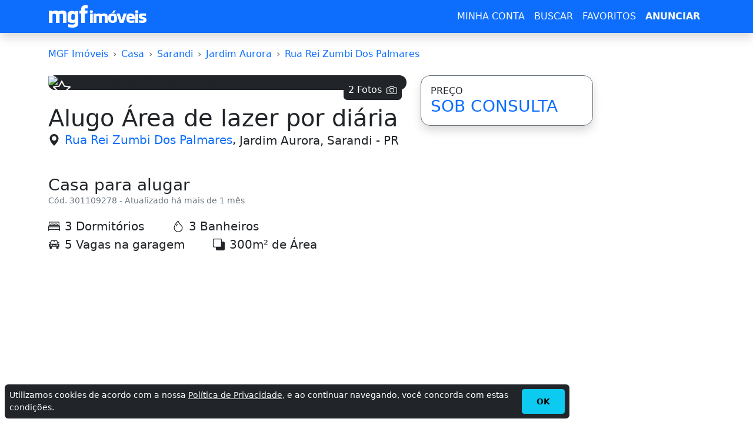

--- FILE ---
content_type: text/html; charset=utf-8
request_url: https://pr.mgfimoveis.com.br/alugo-area-lazer-por-diaria-aluguel-pr-sarandi-301109278
body_size: 16502
content:
<!DOCTYPE HTML><html lang="pt-br"><head><meta charset="utf-8"><title>Alugo Área de lazer por diária - MGF Imóveis - MGF Imóveis</title><meta name="description" content="Casa para alugar em Jardim Aurora, Sarandi com 3 Dormitórios. De lazer localizada em sarandi, no Jardim Aurora. Mais informações entrar em contato no número (44) 99728-9660."><meta name="robots" content="index, follow"><meta name="author" content="MGF Imóveis"><meta name="distribution" content="Global"><meta name="rating" content="General"><meta name="doc-class" content="Completed"><meta name="doc-rights" content="Public"><meta name="MSSmartTagsPreventParsing" content="true"><meta http-equiv="X-UA-Compatible" content="IE=edge"><meta name="MobileOptimized" content="width"><meta name="HandheldFriendly" content="true"><meta name="mobile-web-app-capable" content="yes"><meta name="apple-mobile-web-app-capable" content="yes"><meta name="application-name" content="MGF Imóveis"><meta name="apple-mobile-web-app-title" content="MGF Imóveis"><meta name="theme-color" content="#0d6efd"><meta name="msapplication-navbutton-color" content="#343a40"><meta name="apple-mobile-web-app-status-bar-style" content="black-translucent"><meta name="msapplication-starturl" content="/"><meta name="viewport" content="width=device-width, initial-scale=1, shrink-to-fit=no"><meta name="prtid" content="301109278"><style>#ads_base{min-width:250px;min-height:250px}#ads_fixed{min-width:336px;height:280px}@media(min-width:1200px){#ads_fixed{min-width:160px;height:600px}}.container-lg,.row{--bs-gutter-x:1.5rem;--bs-gutter-y:0}.btn,a{text-decoration:none}.btn,img,svg{vertical-align:middle}.btn .badge,.card{position:relative}:root{--bs-blue:#0d6efd;--bs-indigo:#6610f2;--bs-purple:#6f42c1;--bs-pink:#d63384;--bs-red:#dc3545;--bs-orange:#fd7e14;--bs-yellow:#ffc107;--bs-green:#198754;--bs-teal:#20c997;--bs-cyan:#0dcaf0;--bs-black:#000;--bs-white:#fff;--bs-gray:#6c757d;--bs-gray-dark:#343a40;--bs-gray-100:#f8f9fa;--bs-gray-200:#e9ecef;--bs-gray-300:#dee2e6;--bs-gray-400:#ced4da;--bs-gray-500:#adb5bd;--bs-gray-600:#6c757d;--bs-gray-700:#495057;--bs-gray-800:#343a40;--bs-gray-900:#212529;--bs-primary:#0d6efd;--bs-secondary:#6c757d;--bs-success:#198754;--bs-info:#0dcaf0;--bs-warning:#ffc107;--bs-danger:#dc3545;--bs-light:#f8f9fa;--bs-dark:#212529;--bs-primary-rgb:13,110,253;--bs-secondary-rgb:108,117,125;--bs-success-rgb:25,135,84;--bs-info-rgb:13,202,240;--bs-warning-rgb:255,193,7;--bs-danger-rgb:220,53,69;--bs-light-rgb:248,249,250;--bs-dark-rgb:33,37,41;--bs-primary-text:#0a58ca;--bs-secondary-text:#6c757d;--bs-success-text:#146c43;--bs-info-text:#087990;--bs-warning-text:#997404;--bs-danger-text:#b02a37;--bs-light-text:#6c757d;--bs-dark-text:#495057;--bs-primary-bg-subtle:#cfe2ff;--bs-secondary-bg-subtle:#f8f9fa;--bs-success-bg-subtle:#d1e7dd;--bs-info-bg-subtle:#cff4fc;--bs-warning-bg-subtle:#fff3cd;--bs-danger-bg-subtle:#f8d7da;--bs-light-bg-subtle:#fcfcfd;--bs-dark-bg-subtle:#ced4da;--bs-primary-border-subtle:#9ec5fe;--bs-secondary-border-subtle:#e9ecef;--bs-success-border-subtle:#a3cfbb;--bs-info-border-subtle:#9eeaf9;--bs-warning-border-subtle:#ffe69c;--bs-danger-border-subtle:#f1aeb5;--bs-light-border-subtle:#e9ecef;--bs-dark-border-subtle:#adb5bd;--bs-white-rgb:255,255,255;--bs-black-rgb:0,0,0;--bs-body-color-rgb:33,37,41;--bs-body-bg-rgb:255,255,255;--bs-font-sans-serif:system-ui,-apple-system,"Segoe UI",Roboto,"Helvetica Neue","Noto Sans","Liberation Sans",Arial,sans-serif,"Apple Color Emoji","Segoe UI Emoji","Segoe UI Symbol","Noto Color Emoji";--bs-font-monospace:SFMono-Regular,Menlo,Monaco,Consolas,"Liberation Mono","Courier New",monospace;--bs-gradient:linear-gradient(180deg, rgba(255, 255, 255, 0.15), rgba(255, 255, 255, 0));--bs-body-font-family:var(--bs-font-sans-serif);--bs-body-font-size:1rem;--bs-body-font-weight:400;--bs-body-line-height:1.5;--bs-body-color:#212529;--bs-emphasis-color:#000;--bs-emphasis-color-rgb:0,0,0;--bs-secondary-color:rgba(33, 37, 41, 0.75);--bs-secondary-color-rgb:33,37,41;--bs-secondary-bg:#e9ecef;--bs-secondary-bg-rgb:233,236,239;--bs-tertiary-color:rgba(33, 37, 41, 0.5);--bs-tertiary-color-rgb:33,37,41;--bs-tertiary-bg:#f8f9fa;--bs-tertiary-bg-rgb:248,249,250;--bs-body-bg:#fff;--bs-body-bg-rgb:255,255,255;--bs-link-color:#0d6efd;--bs-link-color-rgb:13,110,253;--bs-link-decoration:underline;--bs-link-hover-color:#0a58ca;--bs-link-hover-color-rgb:10,88,202;--bs-code-color:#d63384;--bs-highlight-bg:#fff3cd;--bs-border-width:1px;--bs-border-style:solid;--bs-border-color:#dee2e6;--bs-border-color-translucent:rgba(0, 0, 0, 0.175);--bs-border-radius:0.375rem;--bs-border-radius-sm:0.25rem;--bs-border-radius-lg:0.5rem;--bs-border-radius-xl:1rem;--bs-border-radius-2xl:2rem;--bs-border-radius-pill:50rem;--bs-box-shadow:0 0.5rem 1rem rgba(var(--bs-body-color-rgb), 0.15);--bs-box-shadow-sm:0 0.125rem 0.25rem rgba(var(--bs-body-color-rgb), 0.075);--bs-box-shadow-lg:0 1rem 3rem rgba(var(--bs-body-color-rgb), 0.175);--bs-box-shadow-inset:inset 0 1px 2px rgba(var(--bs-body-color-rgb), 0.075);--bs-emphasis-color:#000;--bs-form-control-bg:var(--bs-body-bg);--bs-form-control-disabled-bg:var(--bs-secondary-bg);--bs-highlight-bg:#fff3cd;--bs-breakpoint-xs:0;--bs-breakpoint-sm:576px;--bs-breakpoint-md:768px;--bs-breakpoint-lg:992px;--bs-breakpoint-xl:1200px;--bs-breakpoint-xxl:1400px;--bs-form-invalid-color: #dc3545;--bs-form-invalid-border-color: #dc3545}*,::after,::before{box-sizing:border-box}@media (prefers-reduced-motion:no-preference){:root{scroll-behavior:smooth}}body{padding-top:80px;margin:0;font-family:var(--bs-body-font-family);font-size:var(--bs-body-font-size);font-weight:var(--bs-body-font-weight);line-height:var(--bs-body-line-height);color:var(--bs-body-color);text-align:var(--bs-body-text-align);background-color:var(--bs-body-bg);-webkit-text-size-adjust:100%;-webkit-tap-highlight-color:transparent}a{color:rgba(var(--bs-link-color-rgb),var(--bs-link-opacity,1))}.container-lg{width:100%;padding-right:calc(var(--bs-gutter-x) * .5);padding-left:calc(var(--bs-gutter-x) * .5);margin-right:auto;margin-left:auto}dl,ol,p,ul{margin-top:0;margin-bottom:1rem}h1,h2,h3,h4,h5,h6{margin-top:0;margin-bottom:.5rem;font-weight:500;line-height:1.2;color:var(--bs-heading-color,inherit)}h1{font-size:calc(1.375rem + 1.5vw)}.fs-2{font-size:calc(1.325rem + .9vw)!important}.fs-3{font-size:calc(1.3rem + .6vw)!important}.fs-5{font-size:1.25rem!important}.p-0{padding:0!important}.lead{font-size:1.25rem;font-weight:300}.fw-light{font-weight:300!important}.fw-bold{font-weight:700!important}.text-dark{--bs-text-opacity:1;color:rgba(var(--bs-dark-rgb),var(--bs-text-opacity))!important}.border-secondary{--bs-border-opacity:1;border-color:rgba(var(--bs-secondary-rgb),var(--bs-border-opacity))!important}.rounded-4{border-radius:var(--bs-border-radius-xl)!important}.mb-4{margin-bottom:1.5rem!important}.mb-5{margin-bottom:3rem!important}.h-100{height:100%!important}.row{display:flex;flex-wrap:wrap;margin-top:calc(-1 * var(--bs-gutter-y));margin-right:calc(-.5 * var(--bs-gutter-x));margin-left:calc(-.5 * var(--bs-gutter-x))}.row>*{flex-shrink:0;width:100%;max-width:100%;padding-right:calc(var(--bs-gutter-x) * .5);padding-left:calc(var(--bs-gutter-x) * .5);margin-top:var(--bs-gutter-y)}.col-12{flex:0 0 auto;width:100%}.btn .badge{top:-1px}.btn{--bs-btn-padding-x:0.75rem;--bs-btn-padding-y:0.375rem;--bs-btn-font-size:1rem;--bs-btn-font-weight:400;--bs-btn-line-height:1.5;--bs-btn-color:#212529;--bs-btn-bg:transparent;--bs-btn-border-width:var(--bs-border-width);--bs-btn-border-color:transparent;--bs-btn-border-radius:0.375rem;--bs-btn-hover-border-color:transparent;--bs-btn-box-shadow:inset 0 1px 0 rgba(255, 255, 255, 0.15),0 1px 1px rgba(0, 0, 0, 0.075);--bs-btn-disabled-opacity:0.65;--bs-btn-focus-box-shadow:0 0 0 0.25rem rgba(var(--bs-btn-focus-shadow-rgb), .5);display:inline-block;padding:var(--bs-btn-padding-y) var(--bs-btn-padding-x);font-family:var(--bs-btn-font-family);font-size:var(--bs-btn-font-size);font-weight:var(--bs-btn-font-weight);line-height:var(--bs-btn-line-height);color:var(--bs-btn-color);text-align:center;cursor:pointer;-webkit-user-select:none;-moz-user-select:none;user-select:none;border:var(--bs-btn-border-width) solid var(--bs-btn-border-color);border-radius:var(--bs-btn-border-radius);background-color:var(--bs-btn-bg);transition:color .15s ease-in-out,background-color .15s ease-in-out,border-color .15s ease-in-out,box-shadow .15s ease-in-out}.btn-primary,.btn-success{--bs-btn-color:#fff;--bs-btn-hover-color:#fff;--bs-btn-active-color:#fff;--bs-btn-active-shadow:inset 0 3px 5px rgba(0, 0, 0, 0.125);--bs-btn-disabled-color:#fff}.btn-lg{--bs-btn-padding-y:0.5rem;--bs-btn-padding-x:1rem;--bs-btn-font-size:1.25rem;--bs-btn-border-radius:0.5rem}.btn-primary{--bs-btn-bg:#0d6efd;--bs-btn-border-color:#0d6efd;--bs-btn-hover-bg:#0b5ed7;--bs-btn-hover-border-color:#0a58ca;--bs-btn-focus-shadow-rgb:49,132,253;--bs-btn-active-bg:#0a58ca;--bs-btn-active-border-color:#0a53be;--bs-btn-disabled-bg:#0d6efd;--bs-btn-disabled-border-color:#0d6efd}.btn-success{--bs-btn-bg:#198754;--bs-btn-border-color:#198754;--bs-btn-hover-bg:#157347;--bs-btn-hover-border-color:#146c43;--bs-btn-focus-shadow-rgb:60,153,110;--bs-btn-active-bg:#146c43;--bs-btn-active-border-color:#13653f;--bs-btn-disabled-bg:#198754;--bs-btn-disabled-border-color:#198754}ol,ul{padding-left:2rem}.d-flex{display:flex!important}.flex-column{flex-direction:column!important}.d-none{display:none!important}.shadow{box-shadow:0 .5rem 1rem rgba(var(--bs-body-color-rgb),.15)!important}.bg-primary{--bs-bg-opacity:1;background-color:rgba(var(--bs-primary-rgb),var(--bs-bg-opacity))!important}.bg-light{--bs-bg-opacity:1;background-color:rgba(var(--bs-light-rgb),var(--bs-bg-opacity))!important}.card{--bs-card-spacer-y:1rem;--bs-card-spacer-x:1rem;--bs-card-title-spacer-y:0.5rem;--bs-card-border-width:var(--bs-border-width);--bs-card-border-color:var(--bs-border-color-translucent);--bs-card-border-radius:var(--bs-border-radius);--bs-card-inner-border-radius:calc(var(--bs-border-radius) - (var(--bs-border-width)));--bs-card-cap-padding-y:0.5rem;--bs-card-cap-padding-x:1rem;--bs-card-cap-bg:rgba(var(--bs-body-color-rgb), 0.03);--bs-card-bg:var(--bs-body-bg);--bs-card-img-overlay-padding:1rem;--bs-card-group-margin:0.75rem;display:flex;flex-direction:column;min-width:0;height:var(--bs-card-height);word-wrap:break-word;background-color:var(--bs-card-bg);background-clip:border-box;border:var(--bs-card-border-width) solid var(--bs-card-border-color);border-radius:var(--bs-card-border-radius)}@media (min-width:576px){.col-sm-6{flex:0 0 auto;width:50%}}@media (min-width:992px){.container-lg{max-width:960px}.col-lg-4{flex:0 0 auto;width:33.33333333%}}@media (min-width:1200px){.container,.container-lg,.container-md,.container-sm,.container-xl{max-width:1140px}h1{font-size:2.5rem}.fs-2{font-size:2rem!important}.fs-3{font-size:1.75rem!important}}@media (min-width:1400px){.container-lg{max-width:1320px}}.navbar{--bs-navbar-padding-x:0;--bs-navbar-padding-y:0.5rem;--bs-navbar-color:rgba(var(--bs-emphasis-color-rgb), 0.65);--bs-navbar-hover-color:rgba(var(--bs-emphasis-color-rgb), 0.8);--bs-navbar-disabled-color:rgba(var(--bs-emphasis-color-rgb), 0.3);--bs-navbar-active-color:rgba(var(--bs-emphasis-color-rgb), 1);--bs-navbar-brand-padding-y:0.3125rem;--bs-navbar-brand-margin-end:1rem;--bs-navbar-brand-font-size:1.25rem;--bs-navbar-brand-color:rgba(var(--bs-emphasis-color-rgb), 1);--bs-navbar-brand-hover-color:rgba(var(--bs-emphasis-color-rgb), 1);--bs-navbar-nav-link-padding-x:0.5rem;--bs-navbar-toggler-padding-y:0.25rem;--bs-navbar-toggler-padding-x:0.75rem;--bs-navbar-toggler-font-size:1.25rem;--bs-navbar-toggler-icon-bg:url("data:image/svg+xml,%3csvg xmlns='http://www.w3.org/2000/svg' viewBox='0 0 30 30'%3e%3cpath stroke='rgba%2833, 37, 41, 0.75%29' stroke-linecap='round' stroke-miterlimit='10' stroke-width='2' d='M4 7h22M4 15h22M4 23h22'/%3e%3c/svg%3e");--bs-navbar-toggler-border-color:rgba(var(--bs-emphasis-color-rgb), 0.15);--bs-navbar-toggler-border-radius:0.375rem;--bs-navbar-toggler-focus-width:0.25rem;--bs-navbar-toggler-transition:box-shadow 0.15s ease-in-out;position:relative;display:flex;flex-wrap:wrap;align-items:center;justify-content:space-between;padding:var(--bs-navbar-padding-y) var(--bs-navbar-padding-x)}.navbar>.container-lg{display:flex;flex-wrap:inherit;align-items:center;justify-content:space-between}.navbar-brand{padding-top:var(--bs-navbar-brand-padding-y);padding-bottom:var(--bs-navbar-brand-padding-y);margin-right:var(--bs-navbar-brand-margin-end);font-size:var(--bs-navbar-brand-font-size);color:var(--bs-navbar-brand-color);text-decoration:none;white-space:nowrap}.navbar-brand:focus,.navbar-brand:hover{color:var(--bs-navbar-brand-hover-color)}.navbar-dark{--bs-navbar-color:rgba(255, 255, 255, 0.55);--bs-navbar-hover-color:rgba(255, 255, 255, 0.75);--bs-navbar-disabled-color:rgba(255, 255, 255, 0.25);--bs-navbar-active-color:#fff;--bs-navbar-brand-color:#fff;--bs-navbar-brand-hover-color:#fff;--bs-navbar-toggler-border-color:rgba(255, 255, 255, 0.1);--bs-navbar-toggler-icon-bg:url("data:image/svg+xml,%3csvg xmlns='http://www.w3.org/2000/svg' viewBox='0 0 30 30'%3e%3cpath stroke='rgba%28255, 255, 255, 0.55%29' stroke-linecap='round' stroke-miterlimit='10' stroke-width='2' d='M4 7h22M4 15h22M4 23h22'/%3e%3c/svg%3e")}.navbar-toggler{padding:var(--bs-navbar-toggler-padding-y) var(--bs-navbar-toggler-padding-x);font-size:var(--bs-navbar-toggler-font-size);line-height:1;color:var(--bs-navbar-color);background-color:transparent;border:var(--bs-border-width) solid var(--bs-navbar-toggler-border-color);border-radius:var(--bs-navbar-toggler-border-radius);transition:var(--bs-navbar-toggler-transition)}.navbar-toggler-icon{display:inline-block;width:1.5em;height:1.5em;vertical-align:middle;background-image:var(--bs-navbar-toggler-icon-bg);background-repeat:no-repeat;background-position:center;background-size:100%}.fixed-top{position:fixed;top:0;right:0;left:0;z-index:1030}.collapse:not(.show){display:none}@media (min-width:768px){.navbar-expand-md .navbar-toggler{display:none}}.breadcrumb{--bs-breadcrumb-padding-x:0;--bs-breadcrumb-padding-y:0;--bs-breadcrumb-margin-bottom:1rem;--bs-breadcrumb-bg: ;--bs-breadcrumb-border-radius: ;--bs-breadcrumb-divider-color:var(--bs-secondary-color);--bs-breadcrumb-item-padding-x:0.5rem;--bs-breadcrumb-item-active-color:var(--bs-secondary-color);display:flex;flex-wrap:wrap;padding:var(--bs-breadcrumb-padding-y) var(--bs-breadcrumb-padding-x);margin-bottom:var(--bs-breadcrumb-margin-bottom);font-size:var(--bs-breadcrumb-font-size);list-style:none;background-color:var(--bs-breadcrumb-bg);border-radius:var(--bs-breadcrumb-border-radius)}.breadcrumb-item+.breadcrumb-item{padding-left:var(--bs-breadcrumb-item-padding-x)}.breadcrumb-item+.breadcrumb-item::before{float:left;padding-right:var(--bs-breadcrumb-item-padding-x);color:var(--bs-breadcrumb-divider-color);content:var(--bs-breadcrumb-divider, "›")}.breadcrumb-item.active{color:var(--bs-breadcrumb-item-active-color)}.carousel,.carousel-inner,.carousel-item{position:relative}.carousel.pointer-event{touch-action:pan-y}.carousel-inner{width:100%;overflow:hidden}.carousel-inner::after{display:block;clear:both;content:""}.carousel-item{display:none;float:left;width:100%;margin-right:-100%;-webkit-backface-visibility:hidden;backface-visibility:hidden;transition:transform .6s ease-in-out}.carousel-item-next,.carousel-item-prev,.carousel-item.active{display:block}.active.carousel-item-end,.carousel-item-next:not(.carousel-item-start){transform:translateX(100%)}.active.carousel-item-start,.carousel-item-prev:not(.carousel-item-end){transform:translateX(-100%)}.carousel-fade .carousel-item{opacity:0;transition-property:opacity;transform:none}.carousel-fade .carousel-item-next.carousel-item-start,.carousel-fade .carousel-item-prev.carousel-item-end,.carousel-fade .carousel-item.active{z-index:1;opacity:1}.carousel-fade .active.carousel-item-end,.carousel-fade .active.carousel-item-start{z-index:0;opacity:0;transition:opacity 0s .6s}.carousel-control-next,.carousel-control-prev{position:absolute;top:50px!important;bottom:0;z-index:1;display:flex;align-items:center;justify-content:center;width:15%;padding:0;color:#fff;text-align:center;background:0 0;border:0;opacity:.5;transition:opacity .15s}.carousel-control-prev{left:0}.carousel-control-next{right:0}.carousel-control-next-icon,.carousel-control-prev-icon{display:inline-block;width:2rem;height:2rem;background-repeat:no-repeat;background-position:50%;background-size:100% 100%}.carousel-control-prev-icon{background-image:url("data:image/svg+xml,%3csvg xmlns='http://www.w3.org/2000/svg' viewBox='0 0 16 16' fill='%23fff'%3e%3cpath d='M11.354 1.646a.5.5 0 0 1 0 .708L5.707 8l5.647 5.646a.5.5 0 0 1-.708.708l-6-6a.5.5 0 0 1 0-.708l6-6a.5.5 0 0 1 .708 0z'/%3e%3c/svg%3e")}.carousel-control-next-icon{background-image:url("data:image/svg+xml,%3csvg xmlns='http://www.w3.org/2000/svg' viewBox='0 0 16 16' fill='%23fff'%3e%3cpath d='M4.646 1.646a.5.5 0 0 1 .708 0l6 6a.5.5 0 0 1 0 .708l-6 6a.5.5 0 0 1-.708-.708L10.293 8 4.646 2.354a.5.5 0 0 1 0-.708z'/%3e%3c/svg%3e")}@media (prefers-reduced-motion:reduce){.carousel-control-next,.carousel-control-prev,.carousel-fade .active.carousel-item-end,.carousel-fade .active.carousel-item-start,.carousel-item{transition:none}}.carousel-caption{position:absolute;right: 15%;bottom:1.25rem;left:15%;padding-top:1.25rem;padding-bottom:1.25rem;color:#fff;text-align:center;}.crop-text-3,.text-truncate{text-overflow:ellipsis;overflow:hidden}.nav{--bs-nav-link-padding-x:1rem;--bs-nav-link-padding-y:0.5rem;--bs-nav-link-color:var(--bs-link-color);--bs-nav-link-hover-color:var(--bs-link-hover-color);--bs-nav-link-disabled-color:var(--bs-secondary-color);display:flex;flex-wrap:wrap;padding-left:0;margin-bottom:0;list-style:none}.crop-text-3{-webkit-line-clamp:3;display:-webkit-box;-webkit-box-orient:vertical}.text-secondary{--bs-text-opacity:1;color:rgba(var(--bs-secondary-rgb),var(--bs-text-opacity))!important}.link-dark{color:RGBA(var(--bs-dark-rgb,var(--bs-link-opacity,1)));-webkit-text-decoration-color:RGBA(var(--bs-dark-rgb),var(--bs-link-underline-opacity,1));text-decoration-color:RGBA(var(--bs-dark-rgb),var(--bs-link-underline-opacity,1))}.bg-dark{--bs-bg-opacity:1;background-color:rgba(var(--bs-dark-rgb),var(--bs-bg-opacity))!important}h3{font-size:calc(1.3rem + .6vw)}.fs-6{font-size:1rem!important}.small{font-size:.875em}.w-100{width:100%!important}.h-auto{height:auto!important}.d-block{display:block!important}.text-truncate{white-space:nowrap}.text-break{word-wrap:break-word!important;word-break:break-word!important}.visually-hidden{width:1px!important;height:1px!important;padding:0!important;margin:-1px!important;overflow:hidden!important;clip:rect(0,0,0,0)!important;white-space:nowrap!important;border:0!important}.m-0{margin:0!important}.me-5{margin-right:3rem!important}.mb-0{margin-bottom:0!important}.ms-2{margin-left:.5rem!important}.p-3{padding:1rem!important}.flex-nowrap{flex-wrap:nowrap!important}.position-absolute{display:none}.align-middle{vertical-align:middle!important}#dbox{max-height:500px;position:relative;overflow:hidden}#dbox #rmore{position:absolute;bottom:0;left:0;width:100%;text-align:center;margin:0;padding:50px 0 0;background-image:linear-gradient(to bottom,transparent,#fff)}@media(min-width:576px){.col-sm-6{flex:0 0 auto;width:50%}.sticky-sm-top{top:80px!important;position:-webkit-sticky;position:sticky;z-index:1020}}@media (min-width:768px){.col-md-4{flex:0 0 auto;width:33.33333333%}.col-md-8{flex:0 0 auto;width:66.66666667%}}@media (min-width:1200px){h3{font-size:1.75rem}.p-xl-0{padding:0!important}.col-xl-2{flex:0 0 auto;width:16.66666667%}.col-xl-3{flex:0 0 auto;width:25%}.col-xl-10{flex:0 0 auto;width:83.33333333%}.d-xl-block{display:block!important}.sticky-xl-top{top:80px!important;position:-webkit-sticky;position:sticky;z-index:1020}}.avatar{position:relative;display:inline-block}.avatar .avatar-name,.avatar img{width:100%;height:100%}.avatar .avatar-name{height:2.4rem;width:2.4rem;font-size:1.2rem;padding:0;}@media (prefers-reduced-motion:reduce){.btn,.form-control,.form-select,.nav-link,.navbar-toggler{transition:none}}</style><link rel="preconnect" href="https://cdn.mgfimoveis.com.br"><link rel="preconnect" href="https://i.mgfserv.com"><link rel="dns-prefetch" href="https://r.mgfimoveis.com.br"><link rel="dns-prefetch" href="https://csi.gstatic.com"><link rel="dns-prefetch" href="https://www.googletagmanager.com"><link rel="dns-prefetch" href="https://www.googletagservices.com"><link rel="dns-prefetch" href="https://www.googleadservices.com"><link rel="dns-prefetch" href="https://www.google-analytics.com"><link rel="dns-prefetch" href="https://pagead2.googlesyndication.com"><link rel="dns-prefetch" href="https://googleads.g.doubleclick.net"><link rel="shortcut icon" href="https://cdn.mgfimoveis.com.br/mgfbr-2023.ico"><link rel="icon" type="image/x-icon" href="https://cdn.mgfimoveis.com.br/mgfbr-2023.ico"><link rel="apple-touch-icon" sizes="180x180" href="https://cdn.mgfimoveis.com.br/apple-touch-icon-180x180.png"><link rel="manifest" href="/manifest/manifest-mgfbr-2023.json"><link rel="canonical" href="https://pr.mgfimoveis.com.br/alugo-area-lazer-por-diaria-aluguel-pr-sarandi-301109278"><script async src="https://pagead2.googlesyndication.com/pagead/js/adsbygoogle.js?client=ca-pub-3315494427134153" crossorigin="anonymous"></script><script async src="https://www.googletagmanager.com/gtag/js?id=G-G2TMJ1RCC0"></script><script>window.dataLayer=window.dataLayer||[];function gtag(){dataLayer.push(arguments);}gtag('js',new Date());gtag('config','G-G2TMJ1RCC0');</script><meta property="og:type" content="website"><meta property="og:title" content="Alugo Área de lazer por diária - MGF Imóveis - MGF Imóveis"><meta property="og:description" content="Casa para alugar em Jardim Aurora, Sarandi com 3 Dormitórios. De lazer localizada em sarandi, no Jardim Aurora. Mais informações entrar em contato no número (44) 99728-9660."><meta property="og:url" content="https://pr.mgfimoveis.com.br/alugo-area-lazer-por-diaria-aluguel-pr-sarandi-301109278"><meta property="og:image" content="https://i.mgfserv.com/640x314/aHR0cHM6Ly9pbWcub2x4LmNvbS5ici9pbWFnZXMvMDkvMDk4Mzc2MDU1ODE5NTU3LmpwZw.jpg"><meta name="twitter:card" content="summary_large_image"><meta name="twitter:title" content="Alugo Área de lazer por diária - MGF Imóveis - MGF Imóveis"><meta name="twitter:description" content="Casa para alugar em Jardim Aurora, Sarandi com 3 Dormitórios. De lazer localizada em sarandi, no Jardim Aurora. Mais informações entrar em contato no número (44) 99728-9660."><meta name="twitter:image" content="https://i.mgfserv.com/640x314/aHR0cHM6Ly9pbWcub2x4LmNvbS5ici9pbWFnZXMvMDkvMDk4Mzc2MDU1ODE5NTU3LmpwZw.jpg"><meta name="twitter:site" content="https://pr.mgfimoveis.com.br/alugo-area-lazer-por-diaria-aluguel-pr-sarandi-301109278"></head><body><header class="navbar navbar-expand-md navbar-dark shadow fixed-top bg-primary"><div class="container-lg"><a class="navbar-brand p-0" rel="home" title="MGF Imóveis" href="https://www.mgfimoveis.com.br/"><img loading="lazy" alt="MGF Imóveis" width="168" height="40" src="https://cdn.mgfimoveis.com.br/mgfimoveisbr-168x40-v1.webp"></a><button class="navbar-toggler" type="button" data-bs-toggle="collapse" data-bs-target="#nb" aria-controls="nb" aria-expanded="false" aria-label="Menu"><span class="navbar-toggler-icon"></span></button><nav class="collapse navbar-collapse" id="nb"><ul class="navbar-nav text-center ms-auto"><li class="nav-item"><a id="navbar" class="nav-link link-light" title="MINHA CONTA" href="https://app.mgfimoveis.com.br/entrar">MINHA CONTA</a></li><li class="nav-item"><a class="nav-link link-light" title="BUSCAR" href="https://www.mgfimoveis.com.br/buscar">BUSCAR</a></li><li class="nav-item"><a class="nav-link link-light" title="FAVORITOS" href="https://app.mgfimoveis.com.br/imoveis-favoritos">FAVORITOS</a></li><li class="nav-item"><a class="nav-link fw-bold link-light" title="ANUNCIAR" href="https://app.mgfimoveis.com.br/anunciar">ANUNCIAR</a></li></ul></nav></div></header><main class="container-lg"><div class="row justify-content-center"><article class="col-12 col-xl-10 mb-5"><nav class="mb-4" aria-label="breadcrumb"><ol vocab="http://schema.org/" typeof="BreadcrumbList" class="breadcrumb flex-nowrap"><li class="breadcrumb-item text-truncate d-none d-xl-block" property="itemListElement" typeof="ListItem"><a property="item" typeof="WebPage" title="MGF Imóveis" href="https://www.mgfimoveis.com.br"><span property="name">MGF Imóveis</span></a><meta property="position" content="1"></li><li class="breadcrumb-item text-truncate" property="itemListElement" typeof="ListItem"><a property="item" typeof="WebPage" title="Casa" href="https://www.mgfimoveis.com.br/aluguel/casa/pr"><span property="name">Casa</span></a><meta property="position" content="2"></li><li class="breadcrumb-item text-truncate" property="itemListElement" typeof="ListItem"><a property="item" typeof="WebPage" title="Sarandi" href="https://www.mgfimoveis.com.br/aluguel/casa/pr-sarandi"><span property="name">Sarandi</span></a><meta property="position" content="3"></li><li class="breadcrumb-item text-truncate" property="itemListElement" typeof="ListItem"><a property="item" typeof="WebPage" title="Jardim Aurora" href="https://www.mgfimoveis.com.br/aluguel/casa/pr-sarandi-jardim-aurora"><span property="name">Jardim Aurora</span></a><meta property="position" content="4"></li><li class="breadcrumb-item text-truncate" property="itemListElement" typeof="ListItem"><a property="item" typeof="WebPage" title="Rua Rei Zumbi Dos Palmares" href="https://www.mgfimoveis.com.br/buscar/imoveis/pr-sarandi-rua-rei-zumbi-dos-palmares"><span property="name">Rua Rei Zumbi Dos Palmares</span></a><meta property="position" content="5"></li></ol></nav><div class="row"><header class="col-12 col-md-8 mb-5"><div class="bg-dark rounded-4 mb-4"><div id="imgs" class="carousel slide carousel-fade" data-bs-ride="carousel"><span title="Adicionar aos Imóveis Favoritos" id="fv-301109278" class="badge p-0 fs-5 m-2 position-absolute favorite" data-action="Y"><svg width="1.5em" height="1.5em" viewBox="0 0 16 16" fill="currentColor" xmlns="http://www.w3.org/2000/svg"><path fill-rule="evenodd" d="M2.866 14.85c-.078.444.36.791.746.593l4.39-2.256 4.389 2.256c.386.198.824-.149.746-.592l-.83-4.73 3.523-3.356c.329-.314.158-.888-.283-.95l-4.898-.696L8.465.792a.513.513 0 0 0-.927 0L5.354 5.12l-4.898.696c-.441.062-.612.636-.283.95l3.523 3.356-.83 4.73zm4.905-2.767l-3.686 1.894.694-3.957a.565.565 0 0 0-.163-.505L1.71 6.745l4.052-.576a.525.525 0 0 0 .393-.288l1.847-3.658 1.846 3.658a.525.525 0 0 0 .393.288l4.052.575-2.906 2.77a.564.564 0 0 0-.163.506l.694 3.957-3.686-1.894a.503.503 0 0 0-.461 0z"/></svg></span><a href="#" class="modal-req badge bg-dark position-absolute end-0 m-2 p-2 z-3" data-bs-toggle="modal" data-bs-target="#openModal" data-url="https://r.mgfimoveis.com.br/v7/sPrt/getOpenPhotos/301109278" data-filter="eyJJRCI6MzAxMTA5Mjc4fQ==" data-title="Álbum de fotos" title="Álbum de fotos"><span class="fs-6 fw-light align-middle me-2">2 Fotos</span><svg width="1.5em" height="1.5em" viewBox="0 0 16 16" fill="currentColor" xmlns="http://www.w3.org/2000/svg"><path d="M15 12a1 1 0 0 1-1 1H2a1 1 0 0 1-1-1V6a1 1 0 0 1 1-1h1.172a3 3 0 0 0 2.12-.879l.83-.828A1 1 0 0 1 6.827 3h2.344a1 1 0 0 1 .707.293l.828.828A3 3 0 0 0 12.828 5H14a1 1 0 0 1 1 1v6zM2 4a2 2 0 0 0-2 2v6a2 2 0 0 0 2 2h12a2 2 0 0 0 2-2V6a2 2 0 0 0-2-2h-1.172a2 2 0 0 1-1.414-.586l-.828-.828A2 2 0 0 0 9.172 2H6.828a2 2 0 0 0-1.414.586l-.828.828A2 2 0 0 1 3.172 4H2z"/><path d="M8 11a2.5 2.5 0 1 1 0-5 2.5 2.5 0 0 1 0 5zm0 1a3.5 3.5 0 1 0 0-7 3.5 3.5 0 0 0 0 7zM3 6.5a.5.5 0 1 1-1 0 .5.5 0 0 1 1 0z"/></svg></a><div class="carousel-inner"><div class="carousel-item active" data-bs-interval="10000"><picture itemscope itemtype="http://schema.org/ImageObject"><source data-srcset="https://i.mgfserv.com/345x207/aHR0cHM6Ly9pbWcub2x4LmNvbS5ici9pbWFnZXMvMDkvMDk4Mzc2MDU1ODE5NTU3LmpwZw.jpg" srcset="https://cdn.mgfimoveis.com.br/img-loading-5x3.webp" media="(max-width: 516px)"><source data-srcset="https://i.mgfserv.com/495x297/aHR0cHM6Ly9pbWcub2x4LmNvbS5ici9pbWFnZXMvMDkvMDk4Mzc2MDU1ODE5NTU3LmpwZw.jpg" srcset="https://cdn.mgfimoveis.com.br/img-loading-5x3.webp" media="(max-width: 609px)"><source data-srcset="https://i.mgfserv.com/675x405/aHR0cHM6Ly9pbWcub2x4LmNvbS5ici9pbWFnZXMvMDkvMDk4Mzc2MDU1ODE5NTU3LmpwZw.jpg" srcset="https://cdn.mgfimoveis.com.br/img-loading-5x3.webp"><img class="w-100 h-auto bg-dark text-dark rounded-4 lazyload" width="345" height="207" alt="Imagem 1: Alugo Área de lazer por diária" src="https://cdn.mgfimoveis.com.br/img-loading-5x3.webp" data-src="https://i.mgfserv.com/345x207/aHR0cHM6Ly9pbWcub2x4LmNvbS5ici9pbWFnZXMvMDkvMDk4Mzc2MDU1ODE5NTU3LmpwZw.jpg"></picture><noscript><img alt="Imagem 1: Alugo Área de lazer por diária" src="https://i.mgfserv.com/345x207/aHR0cHM6Ly9pbWcub2x4LmNvbS5ici9pbWFnZXMvMDkvMDk4Mzc2MDU1ODE5NTU3LmpwZw.jpg" width="345" height="207" class="w-100 h-auto bg-dark text-dark rounded-4"></noscript></div><div class="carousel-item" data-bs-interval="10000"><picture itemscope itemtype="http://schema.org/ImageObject"><source data-srcset="https://i.mgfserv.com/345x207/aHR0cHM6Ly9pbWcub2x4LmNvbS5ici9pbWFnZXMvMDkvMDk1MzE0NDE3NjE3MTI5LmpwZw.jpg" srcset="https://cdn.mgfimoveis.com.br/img-loading-5x3.webp" media="(max-width: 516px)"><source data-srcset="https://i.mgfserv.com/495x297/aHR0cHM6Ly9pbWcub2x4LmNvbS5ici9pbWFnZXMvMDkvMDk1MzE0NDE3NjE3MTI5LmpwZw.jpg" srcset="https://cdn.mgfimoveis.com.br/img-loading-5x3.webp" media="(max-width: 609px)"><source data-srcset="https://i.mgfserv.com/675x405/aHR0cHM6Ly9pbWcub2x4LmNvbS5ici9pbWFnZXMvMDkvMDk1MzE0NDE3NjE3MTI5LmpwZw.jpg" srcset="https://cdn.mgfimoveis.com.br/img-loading-5x3.webp"><img class="w-100 h-auto bg-dark text-dark rounded-4 lazyload" width="345" height="207" alt="Imagem 2: Alugo Área de lazer por diária" src="https://cdn.mgfimoveis.com.br/img-loading-5x3.webp" data-src="https://i.mgfserv.com/345x207/aHR0cHM6Ly9pbWcub2x4LmNvbS5ici9pbWFnZXMvMDkvMDk1MzE0NDE3NjE3MTI5LmpwZw.jpg"></picture><noscript><img alt="Imagem 2: Alugo Área de lazer por diária" src="https://i.mgfserv.com/345x207/aHR0cHM6Ly9pbWcub2x4LmNvbS5ici9pbWFnZXMvMDkvMDk1MzE0NDE3NjE3MTI5LmpwZw.jpg" width="345" height="207" class="w-100 h-auto bg-dark text-dark rounded-4"></noscript></div></div><a class="carousel-control-prev" href="#imgs" role="button" data-bs-slide="prev"><span class="carousel-control-prev-icon" aria-hidden="true"></span><span class="visually-hidden">Voltar</span></a><a class="carousel-control-next" href="#imgs" role="button" data-bs-slide="next"><span class="carousel-control-next-icon" aria-hidden="true"></span><span class="visually-hidden">Avançar</span></a></div></div><h1 class="text-break crop-text-3 m-0">Alugo Área de lazer por diária</h1><h2 class="fs-5 mb-5"><svg width="1em" height="1em" viewBox="0 0 16 16" fill="currentColor" xmlns="http://www.w3.org/2000/svg"><path fill-rule="evenodd" d="M8 16s6-5.686 6-10A6 6 0 0 0 2 6c0 4.314 6 10 6 10zm0-7a3 3 0 1 0 0-6 3 3 0 0 0 0 6z"/></svg><a class="align-middle ms-2" title="Rua Rei Zumbi Dos Palmares" href="https://www.mgfimoveis.com.br/buscar/imoveis/pr-sarandi-rua-rei-zumbi-dos-palmares">Rua Rei Zumbi Dos Palmares</a>, <a class="lead link-dark align-middle" title="Jardim Aurora, Sarandi - PR" href="https://www.mgfimoveis.com.br/buscar/imoveis/pr-sarandi-jardim-aurora">Jardim Aurora, Sarandi - PR</a></h2><h3 class="m-0">Casa para alugar</h3><p class="small text-secondary">Cód. 301109278 - Atualizado há mais de 1 mês</p><ul class="nav mb-5"><li class="nav-item lead me-5"><svg width="1em" height="1em" viewBox="0 0 512 512" fill="currentColor" xmlns="http://www.w3.org/2000/svg"><path d="m499.42 263.047c1.665-4.695 2.58-9.742 2.58-15 0-15.531-7.909-29.248-19.91-37.338v-108.756c0-24.813-20.187-45-45-45h-362.18c-24.813 0-45 20.187-45 45v108.756c-12.001 8.09-19.91 21.807-19.91 37.338 0 5.258.915 10.305 2.58 15h-12.58v192h30v-45.906h452v45.906h30v-192zm-424.51-176.094h362.18c8.271 0 15 6.729 15 15v101.094h-29.957v-15c0-24.813-20.187-45-45-45h-91.133c-11.517 0-22.033 4.354-30 11.495-7.968-7.142-18.483-11.495-30-11.495h-91.133c-24.813 0-45 20.187-45 45v15h-29.957v-101.094c0-8.271 6.729-15 15-15zm166.09 116.094h-121.133v-15c0-8.271 6.729-15 15-15h91.133c8.271 0 15 6.729 15 15zm30-15c0-8.271 6.729-15 15-15h91.133c8.271 0 15 6.729 15 15v15h-121.133zm-231 60c0-8.271 6.729-15 15-15h402c8.271 0 15 6.729 15 15s-6.729 15-15 15h-402c-8.271 0-15-6.729-15-15zm-10 45h452v86.094h-452z"/></svg><span class="ms-2 align-middle">3 Dormitórios</span></li><li class="nav-item lead me-5"><svg width="1em" height="1em" viewBox="0 0 16 16" fill="currentColor" xmlns="http://www.w3.org/2000/svg"><path fill-rule="evenodd" d="M7.21.8C7.69.295 8 0 8 0c.109.363.234.708.371 1.038.812 1.946 2.073 3.35 3.197 4.6C12.878 7.096 14 8.345 14 10a6 6 0 0 1-12 0C2 6.668 5.58 2.517 7.21.8zm.413 1.021A31.25 31.25 0 0 0 5.794 3.99c-.726.95-1.436 2.008-1.96 3.07C3.304 8.133 3 9.138 3 10a5 5 0 0 0 10 0c0-1.201-.796-2.157-2.181-3.7l-.03-.032C9.75 5.11 8.5 3.72 7.623 1.82z"/><path fill-rule="evenodd" d="M4.553 7.776c.82-1.641 1.717-2.753 2.093-3.13l.708.708c-.29.29-1.128 1.311-1.907 2.87l-.894-.448z"/></svg><span class="ms-2 align-middle">3 Banheiros</span></li><li class="nav-item lead me-5"><svg width="1em" height="1em" viewBox="0 0 512 512" fill="currentColor" xmlns="http://www.w3.org/2000/svg"><path d="m464 224l-27 0l-10-32l37 0c9 0 16-7 16-16c0-9-7-16-16-16l-48 0l-22-66c-5-16-24-30-42-30l-192 0c-18 0-37 14-42 30l-22 66l-48 0c-9 0-16 7-16 16c0 9 7 16 16 16l37 0l-10 32l-27 0c-9 0-16 7-16 16l0 96c0 9 7 16 16 16l16 0l0 64c0 18 14 32 32 32l32 0c18 0 32-14 32-32l0-64l192 0l0 64c0 18 14 32 32 32l32 0c18 0 32-14 32-32l0-64l16 0c9 0 16-7 16-16l0-96c0-9-7-16-16-16m-316-119c1-4 8-9 12-9l64 0l0 16c0 9 7 16 16 16l32 0c9 0 16-7 16-16l0-16l64 0c4 0 11 5 12 9l40 119l-296 0z m-20 215c-18 0-32-14-32-32c0-18 14-32 32-32c18 0 32 14 32 32c0 18-14 32-32 32m192 0l-128 0l0-32l128 0z m64 0c-18 0-32-14-32-32c0-18 14-32 32-32c18 0 32 14 32 32c0 18-14 32-32 32"/></svg><span class="ms-2 align-middle">5 Vagas na garagem</span></li><li class="nav-item lead me-5"><svg width="1em" height="1em" viewBox="0 0 16 16" fill="currentColor" xmlns="http://www.w3.org/2000/svg"><path d="M0 2a2 2 0 0 1 2-2h8a2 2 0 0 1 2 2v2h2a2 2 0 0 1 2 2v8a2 2 0 0 1-2 2H6a2 2 0 0 1-2-2v-2H2a2 2 0 0 1-2-2V2zm2-1a1 1 0 0 0-1 1v8a1 1 0 0 0 1 1h8a1 1 0 0 0 1-1V2a1 1 0 0 0-1-1H2z"/></svg><span class="ms-2 align-middle">300m² de Área</span></li></ul><div id="ads_base"><div class="lazyadsense" style="display:block" data-ad-client="ca-pub-3315494427134153" data-ad-slot="6524406983" data-ad-format="auto" data-full-width-responsive="false"></div></div></header><div class="col-12 col-md-4 mb-5"><div class="sticky-sm-top"><div class="card border-secondary rounded-4 shadow mb-4 p-3"><h3 class="m-0"><span class="fs-6 d-block">PREÇO</span> <a href="#" class="modal-req" data-bs-toggle="modal" data-bs-target="#openModal" data-url="/v7/sPrt/getContact/301109278" data-filter="eyJJRCI6MzAxMTA5Mjc4fQ==" data-title="Entrar em contato" title="Entrar em contato">SOB CONSULTA</a></h3></div><div class="mb-5" id="ads_base"><div class="lazyadsense" style="display:block; text-align:center;" data-ad-layout="in-article" data-ad-format="fluid" data-ad-client="ca-pub-3315494427134153" data-ad-slot="8074165226" data-full-width-responsive="false"></div></div></div></div><div id="dbox" class="col-12 col-md-8 lead text-break mb-5"><p>O imóvel "Alugo área de lazer por diária" possui 3 dormitórios, 3 banheiros, 5 vagas na garagem, aluguel com preço sob consulta, 300m² de área e está localizado em Rua Rei Zumbi Dos Palmares, Jardim Aurora, Sarandi.</p><p>de lazer localizada em sarandi, no Jardim Aurora. Mais informações entrar em contato no número (44) 99728-9660</p><p id="rmore" class="pb-5 d-none"><button class="btn btn-primary fw-bold shadow">CONTINUE LENDO</button></p></div><div class="col-12 col-md-4 mb-5"><div class="sticky-sm-top"><section class="card rounded-4 border-secondary mb-4"><div class="card-header">Anunciante</div><div class="card-body"><div class="d-flex flex-row align-items-center mb-3"><div class="avatar me-3"><div class="text-center text-truncate bg-white border border-secondary avatar-name rounded-circle p-1" title="Rafael">RR</div></div><a title="Rafael" href="https://www.mgfimoveis.com.br/anunciante/rafael062" target="_blank"><h3 class="text-break crop-text-2 m-0">Rafael</h3><small>Ver anúncios</small></a></div><p class="lead m-0">Telefone de contato</p><p class="lead"><a href="#" class="modal-req" data-bs-toggle="modal" data-bs-target="#openModal" data-url="/v7/sPrt/getContact/301109278" data-filter="eyJJRCI6MzAxMTA5Mjc4fQ==" data-title="Entrar em contato" title="Entrar em contato">SOLICITAR</a></p><hr><p class="fs-5 mb-2">Para sua segurança:</p><p class="small mb-2">1. Não realize pagamento adiantado.</p><p class="small mb-4">2. Suspeite de anúncios com valores duvidosos.</p><button type="button" class="btn btn-primary btn-lg w-100 modal-req" data-bs-toggle="modal" data-bs-target="#openModal" data-url="/v7/sPrt/getContact/301109278" data-filter="eyJJRCI6MzAxMTA5Mjc4fQ==" data-title="Entrar em contato" title="Entrar em contato">ENTRAR EM CONTATO</button></div></section><div class="text-center"><button type="button" class="btn btn-primary btn-sm modal-req" data-bs-toggle="modal" data-bs-target="#openModal" data-url="/v7/sPrt/share" data-filter="eyJJRCI6MzAxMTA5Mjc4fQ==" data-title="Compartilhar" title="Compartilhar"><svg width="1.4em" height="1.4em" viewBox="0 0 16 16" fill="currentColor" xmlns="http://www.w3.org/2000/svg"><path fill-rule="evenodd" d="M11.724 3.947l-7 3.5-.448-.894 7-3.5.448.894zm-.448 9l-7-3.5.448-.894 7 3.5-.448.894z"/><path fill-rule="evenodd" d="M13.5 4a1.5 1.5 0 1 0 0-3 1.5 1.5 0 0 0 0 3zm0 1a2.5 2.5 0 1 0 0-5 2.5 2.5 0 0 0 0 5zm0 10a1.5 1.5 0 1 0 0-3 1.5 1.5 0 0 0 0 3zm0 1a2.5 2.5 0 1 0 0-5 2.5 2.5 0 0 0 0 5zm-11-6.5a1.5 1.5 0 1 0 0-3 1.5 1.5 0 0 0 0 3zm0 1a2.5 2.5 0 1 0 0-5 2.5 2.5 0 0 0 0 5z"/></svg><span class="ms-2">Compartilhar</span></button><button type="button" class="btn btn-secondary btn-sm ms-2 modal-req" data-bs-toggle="modal" data-bs-target="#openModal" data-url="/v7/sPrt/getReport" data-filter="eyJJRCI6MzAxMTA5Mjc4fQ==" data-title="Comunicar problema" title="Comunicar problema"><svg width="1.4em" height="1.4em" viewBox="0 0 16 16" fill="currentColor" xmlns="http://www.w3.org/2000/svg"><path fill-rule="evenodd" d="M3.5 1a.5.5 0 0 1 .5.5v13a.5.5 0 0 1-1 0v-13a.5.5 0 0 1 .5-.5z"/><path fill-rule="evenodd" d="M3.762 2.558C4.735 1.909 5.348 1.5 6.5 1.5c.653 0 1.139.325 1.495.562l.032.022c.391.26.646.416.973.416.168 0 .356-.042.587-.126a8.89 8.89 0 0 0 .593-.25c.058-.027.117-.053.18-.08.57-.255 1.278-.544 2.14-.544a.5.5 0 0 1 .5.5v6a.5.5 0 0 1-.5.5c-.638 0-1.18.21-1.734.457l-.159.07c-.22.1-.453.205-.678.287A2.719 2.719 0 0 1 9 9.5c-.653 0-1.139-.325-1.495-.562l-.032-.022c-.391-.26-.646-.416-.973-.416-.833 0-1.218.246-2.223.916a.5.5 0 1 1-.515-.858C4.735 7.909 5.348 7.5 6.5 7.5c.653 0 1.139.325 1.495.562l.032.022c.391.26.646.416.973.416.168 0 .356-.042.587-.126.187-.068.376-.153.593-.25.058-.027.117-.053.18-.08.456-.204 1-.43 1.64-.512V2.543c-.433.074-.83.234-1.234.414l-.159.07c-.22.1-.453.205-.678.287A2.719 2.719 0 0 1 9 3.5c-.653 0-1.139-.325-1.495-.562l-.032-.022c-.391-.26-.646-.416-.973-.416-.833 0-1.218.246-2.223.916a.5.5 0 0 1-.554-.832l.04-.026z"/></svg></button></div></div></div></div> <h3 class="mb-4">Imóveis próximos</h3><div class="row"><section class="col-12 col-sm-6 col-md-4 col-xl-3 mb-5 px-2"><div class="card rounded-4 h-100"><span title="Adicionar aos Imóveis Favoritos" id="fv-309965359" class="badge p-0 fs-5 m-2 position-absolute favorite" data-action="Y"><svg width="1.5em" height="1.5em" viewBox="0 0 16 16" fill="currentColor" xmlns="http://www.w3.org/2000/svg"><path fill-rule="evenodd" d="M2.866 14.85c-.078.444.36.791.746.593l4.39-2.256 4.389 2.256c.386.198.824-.149.746-.592l-.83-4.73 3.523-3.356c.329-.314.158-.888-.283-.95l-4.898-.696L8.465.792a.513.513 0 0 0-.927 0L5.354 5.12l-4.898.696c-.441.062-.612.636-.283.95l3.523 3.356-.83 4.73zm4.905-2.767l-3.686 1.894.694-3.957a.565.565 0 0 0-.163-.505L1.71 6.745l4.052-.576a.525.525 0 0 0 .393-.288l1.847-3.658 1.846 3.658a.525.525 0 0 0 .393.288l4.052.575-2.906 2.77a.564.564 0 0 0-.163.506l.694 3.957-3.686-1.894a.503.503 0 0 0-.461 0z"/></svg></span><a class="h-100 d-flex flex-column" href="https://pr.mgfimoveis.com.br/casa-para-locacao-jardim-panorama-sarandi-pr-aluguel-pr-sarandi-309965359" title="Casa para locação, Jardim Panorama, Sarandi, PR" target="_blank"><picture itemscope itemtype="http://schema.org/ImageObject"><img loading="lazy" class="w-100 h-auto bg-dark rounded-top-4" width="345" height="207" alt="Imagem: Casa para locação, Jardim Panorama, Sarandi" src="https://i.mgfserv.com/345x207/aHR0cHM6Ly9pbWcub2x4LmNvbS5ici9pbWFnZXMvNjUvNjU3NjY5NjA4MTc1NjIxLmpwZw.jpg"></picture><noscript><img alt="Imagem: Casa para locação, Jardim Panorama, Sarandi" src="https://i.mgfserv.com/345x207/aHR0cHM6Ly9pbWcub2x4LmNvbS5ici9pbWFnZXMvNjUvNjU3NjY5NjA4MTc1NjIxLmpwZw.jpg" width="345" height="207" class="w-100 h-auto bg-dark text-dark"></noscript><div class="card-body d-flex flex-column p-2"><ul class="list-inline text-truncate mb-3"><li class="list-inline-item text-dark border bg-light rounded-3 px-2 small">Casa</li><li class="list-inline-item float-end"><span class="badge rounded-pill bg-success">Aluguel</span></li></ul><h3 class="lead text-body text-truncate mb-2">Casa para locação, Jardim Panorama, Sarandi, PR</h3><p class="small text-body crop-text-3 mb-2">Para locação, Jardim Panorama, Sarandi, PRCasa com 2 dormitórios, 1 banheiro, 2 vagas na garagem, aluguel por R$2.200 /mês, 120m² de área, [...]</p><p class="mb-3"><span class="badge text-bg-light mb-1 me-1">120m² de Área</span><span class="badge text-bg-light mb-1 me-1">2 Dormitórios</span><span class="badge text-bg-light mb-1 me-1">1 Banheiro</span></p><p class="text-truncate mt-auto mb-2"><span class="me-2"><svg width="0.8em" height="0.8em" viewBox="0 0 16 16" fill="currentColor" xmlns="http://www.w3.org/2000/svg"><path fill-rule="evenodd" d="M8 16s6-5.686 6-10A6 6 0 0 0 2 6c0 4.314 6 10 6 10zm0-7a3 3 0 1 0 0-6 3 3 0 0 0 0 6z"/></svg></span> Jardim Panorama, Sarandi - PR</p><p class="fs-5 text-dark m-0">R$2.200 /mês</p></div></a></div></section><section class="col-12 col-sm-6 col-md-4 col-xl-3 mb-5 px-2"><div class="card rounded-4 h-100"><span title="Adicionar aos Imóveis Favoritos" id="fv-309965143" class="badge p-0 fs-5 m-2 position-absolute favorite" data-action="Y"><svg width="1.5em" height="1.5em" viewBox="0 0 16 16" fill="currentColor" xmlns="http://www.w3.org/2000/svg"><path fill-rule="evenodd" d="M2.866 14.85c-.078.444.36.791.746.593l4.39-2.256 4.389 2.256c.386.198.824-.149.746-.592l-.83-4.73 3.523-3.356c.329-.314.158-.888-.283-.95l-4.898-.696L8.465.792a.513.513 0 0 0-.927 0L5.354 5.12l-4.898.696c-.441.062-.612.636-.283.95l3.523 3.356-.83 4.73zm4.905-2.767l-3.686 1.894.694-3.957a.565.565 0 0 0-.163-.505L1.71 6.745l4.052-.576a.525.525 0 0 0 .393-.288l1.847-3.658 1.846 3.658a.525.525 0 0 0 .393.288l4.052.575-2.906 2.77a.564.564 0 0 0-.163.506l.694 3.957-3.686-1.894a.503.503 0 0 0-.461 0z"/></svg></span><a class="h-100 d-flex flex-column" href="https://pr.mgfimoveis.com.br/excelente-casa-03-quartos-para-morar-no-jardim-ecovalley-em-sarandi-aluguel-pr-309965143" title="EXCELENTE CASA DE 03 QUARTOS, PARA MORAR NO JARDIM ECOVALLEY EM SARANDI" target="_blank"><picture itemscope itemtype="http://schema.org/ImageObject"><img loading="lazy" class="w-100 h-auto bg-dark rounded-top-4" width="345" height="207" alt="Imagem: EXCELENTE CASA DE 03 QUARTOS, PARA MORAR" src="https://i.mgfserv.com/345x207/aHR0cHM6Ly9pbWcub2x4LmNvbS5ici9pbWFnZXMvODYvODY0NjMwODQ1NTA5MDc0LmpwZw.jpg"></picture><noscript><img alt="Imagem: EXCELENTE CASA DE 03 QUARTOS, PARA MORAR" src="https://i.mgfserv.com/345x207/aHR0cHM6Ly9pbWcub2x4LmNvbS5ici9pbWFnZXMvODYvODY0NjMwODQ1NTA5MDc0LmpwZw.jpg" width="345" height="207" class="w-100 h-auto bg-dark text-dark"></noscript><div class="card-body d-flex flex-column p-2"><ul class="list-inline text-truncate mb-3"><li class="list-inline-item text-dark border bg-light rounded-3 px-2 small">Casa</li><li class="list-inline-item float-end"><span class="badge rounded-pill bg-success">Aluguel</span></li></ul><h3 class="lead text-body text-truncate mb-2">EXCELENTE CASA DE 03 QUARTOS, PARA MORAR NO JARDIM ECOVALLEY EM SARANDI</h3><p class="small text-body crop-text-3 mb-2">LOCALIZADO NA RUA PION. CASTURINA VIDAL GOMES / OU RUA 9346, Nº 44, CASA B, BAIRRO JARDIM ECOVALLEY, [...]</p><p class="mb-3"><span class="badge text-bg-light mb-1 me-1">100m² de Área</span><span class="badge text-bg-light mb-1 me-1">3 Dormitórios</span><span class="badge text-bg-light mb-1 me-1">2 Banheiros</span></p><p class="text-truncate mt-auto mb-2"><span class="me-2"><svg width="0.8em" height="0.8em" viewBox="0 0 16 16" fill="currentColor" xmlns="http://www.w3.org/2000/svg"><path fill-rule="evenodd" d="M8 16s6-5.686 6-10A6 6 0 0 0 2 6c0 4.314 6 10 6 10zm0-7a3 3 0 1 0 0-6 3 3 0 0 0 0 6z"/></svg></span> Ecovalley Ecologic City, Sarandi - PR</p><p class="fs-5 text-dark m-0">R$3.000 /mês</p></div></a></div></section><section class="col-12 col-sm-6 col-md-4 col-xl-3 mb-5 px-2"><div class="card rounded-4 h-100"><span title="Adicionar aos Imóveis Favoritos" id="fv-309965127" class="badge p-0 fs-5 m-2 position-absolute favorite" data-action="Y"><svg width="1.5em" height="1.5em" viewBox="0 0 16 16" fill="currentColor" xmlns="http://www.w3.org/2000/svg"><path fill-rule="evenodd" d="M2.866 14.85c-.078.444.36.791.746.593l4.39-2.256 4.389 2.256c.386.198.824-.149.746-.592l-.83-4.73 3.523-3.356c.329-.314.158-.888-.283-.95l-4.898-.696L8.465.792a.513.513 0 0 0-.927 0L5.354 5.12l-4.898.696c-.441.062-.612.636-.283.95l3.523 3.356-.83 4.73zm4.905-2.767l-3.686 1.894.694-3.957a.565.565 0 0 0-.163-.505L1.71 6.745l4.052-.576a.525.525 0 0 0 .393-.288l1.847-3.658 1.846 3.658a.525.525 0 0 0 .393.288l4.052.575-2.906 2.77a.564.564 0 0 0-.163.506l.694 3.957-3.686-1.894a.503.503 0 0 0-.461 0z"/></svg></span><a class="h-100 d-flex flex-column" href="https://pr.mgfimoveis.com.br/casa-2-dormitorios-para-alugar-80-m-por-r-135000mes-jardim-ouro-309965127" title="Casa com 2 dormitórios para alugar, 80 m² por R$ 1.350,00/mês - Jardim Ouro Verde III - Sa" target="_blank"><picture itemscope itemtype="http://schema.org/ImageObject"><img loading="lazy" class="w-100 h-auto bg-dark rounded-top-4" width="345" height="207" alt="Imagem: Casa com 2 dormitórios para alugar, 80" src="https://cdn.mgfimoveis.com.br/img-no-photo-345x207.webp"></picture><noscript><img alt="Imagem: Casa com 2 dormitórios para alugar, 80" src="https://cdn.mgfimoveis.com.br/img-no-photo-345x207.webp" width="345" height="207" class="w-100 h-auto bg-dark text-dark"></noscript><div class="card-body d-flex flex-column p-2"><ul class="list-inline text-truncate mb-3"><li class="list-inline-item text-dark border bg-light rounded-3 px-2 small">Casa</li><li class="list-inline-item float-end"><span class="badge rounded-pill bg-success">Aluguel</span></li></ul><h3 class="lead text-body text-truncate mb-2">Casa com 2 dormitórios para alugar, 80 m² por R$ 1.350,00/mês - Jardim Ouro Verde III - Sa</h3><p class="small text-body crop-text-3 mb-2">Locar Fácil apresenta mais uma excelente oportunidade de locação. Br br Excelente imóvel localizado [...]</p><p class="mb-3"><span class="badge text-bg-light mb-1 me-1">80m² de Área</span><span class="badge text-bg-light mb-1 me-1">2 Dormitórios</span><span class="badge text-bg-light mb-1 me-1">1 Banheiro</span></p><p class="text-truncate mt-auto mb-2"><span class="me-2"><svg width="0.8em" height="0.8em" viewBox="0 0 16 16" fill="currentColor" xmlns="http://www.w3.org/2000/svg"><path fill-rule="evenodd" d="M8 16s6-5.686 6-10A6 6 0 0 0 2 6c0 4.314 6 10 6 10zm0-7a3 3 0 1 0 0-6 3 3 0 0 0 0 6z"/></svg></span> Jardim Ouro Verde Iii, Sarandi - PR</p><p class="fs-5 text-dark m-0">R$1.350 /mês</p></div></a></div></section><section class="col-12 col-sm-6 col-md-4 col-xl-3 mb-5 px-2"><div class="card rounded-4 h-100"><span title="Adicionar aos Imóveis Favoritos" id="fv-309686434" class="badge p-0 fs-5 m-2 position-absolute favorite" data-action="Y"><svg width="1.5em" height="1.5em" viewBox="0 0 16 16" fill="currentColor" xmlns="http://www.w3.org/2000/svg"><path fill-rule="evenodd" d="M2.866 14.85c-.078.444.36.791.746.593l4.39-2.256 4.389 2.256c.386.198.824-.149.746-.592l-.83-4.73 3.523-3.356c.329-.314.158-.888-.283-.95l-4.898-.696L8.465.792a.513.513 0 0 0-.927 0L5.354 5.12l-4.898.696c-.441.062-.612.636-.283.95l3.523 3.356-.83 4.73zm4.905-2.767l-3.686 1.894.694-3.957a.565.565 0 0 0-.163-.505L1.71 6.745l4.052-.576a.525.525 0 0 0 .393-.288l1.847-3.658 1.846 3.658a.525.525 0 0 0 .393.288l4.052.575-2.906 2.77a.564.564 0 0 0-.163.506l.694 3.957-3.686-1.894a.503.503 0 0 0-.461 0z"/></svg></span><a class="h-100 d-flex flex-column" href="https://pr.mgfimoveis.com.br/excelente-casa-para-locacao-em-sarandi-aluguel-pr-sarandi-309686434" title="Excelente casa para locação em Sarandi" target="_blank"><picture itemscope itemtype="http://schema.org/ImageObject"><img loading="lazy" class="w-100 h-auto bg-dark rounded-top-4" width="345" height="207" alt="Imagem: Excelente casa para locação em Sarandi" src="https://i.mgfserv.com/345x207/aHR0cHM6Ly9pbWcub2x4LmNvbS5ici9pbWFnZXMvNDYvNDY3NjEyNzI4NTYyODYzLmpwZw.jpg"></picture><noscript><img alt="Imagem: Excelente casa para locação em Sarandi" src="https://i.mgfserv.com/345x207/aHR0cHM6Ly9pbWcub2x4LmNvbS5ici9pbWFnZXMvNDYvNDY3NjEyNzI4NTYyODYzLmpwZw.jpg" width="345" height="207" class="w-100 h-auto bg-dark text-dark"></noscript><div class="card-body d-flex flex-column p-2"><ul class="list-inline text-truncate mb-3"><li class="list-inline-item text-dark border bg-light rounded-3 px-2 small">Casa</li><li class="list-inline-item float-end"><span class="badge rounded-pill bg-success">Aluguel</span></li></ul><h3 class="lead text-body text-truncate mb-2">Excelente casa para locação em Sarandi</h3><p class="small text-body crop-text-3 mb-2">Casa para locação em Sarandi, ideal para quem busca conforto e praticidade. O imóvel conta com 3 [...]</p><p class="mb-3"><span class="badge text-bg-light mb-1 me-1">59m² de Área</span><span class="badge text-bg-light mb-1 me-1">3 Dormitórios</span><span class="badge text-bg-light mb-1 me-1">1 Banheiro</span></p><p class="text-truncate mt-auto mb-2"><span class="me-2"><svg width="0.8em" height="0.8em" viewBox="0 0 16 16" fill="currentColor" xmlns="http://www.w3.org/2000/svg"><path fill-rule="evenodd" d="M8 16s6-5.686 6-10A6 6 0 0 0 2 6c0 4.314 6 10 6 10zm0-7a3 3 0 1 0 0-6 3 3 0 0 0 0 6z"/></svg></span> Jardim Monte Carmelo, Sarandi - PR</p><p class="fs-5 text-dark m-0">R$1.100 /mês</p></div></a></div></section><section id="ads_base" class="col-12 col-sm-6 col-md-4 col-xl-3 mb-5 px-2"><div class="lazyadsense" style="display:block" data-ad-format="fluid" data-ad-layout-key="-5h+bp-1p-3z+ud" data-ad-client="ca-pub-3315494427134153" data-ad-slot="7037152224"></div></section><section class="col-12 col-sm-6 col-md-4 col-xl-3 mb-5 px-2"><div class="card rounded-4 h-100"><span title="Adicionar aos Imóveis Favoritos" id="fv-309686380" class="badge p-0 fs-5 m-2 position-absolute favorite" data-action="Y"><svg width="1.5em" height="1.5em" viewBox="0 0 16 16" fill="currentColor" xmlns="http://www.w3.org/2000/svg"><path fill-rule="evenodd" d="M2.866 14.85c-.078.444.36.791.746.593l4.39-2.256 4.389 2.256c.386.198.824-.149.746-.592l-.83-4.73 3.523-3.356c.329-.314.158-.888-.283-.95l-4.898-.696L8.465.792a.513.513 0 0 0-.927 0L5.354 5.12l-4.898.696c-.441.062-.612.636-.283.95l3.523 3.356-.83 4.73zm4.905-2.767l-3.686 1.894.694-3.957a.565.565 0 0 0-.163-.505L1.71 6.745l4.052-.576a.525.525 0 0 0 .393-.288l1.847-3.658 1.846 3.658a.525.525 0 0 0 .393.288l4.052.575-2.906 2.77a.564.564 0 0 0-.163.506l.694 3.957-3.686-1.894a.503.503 0 0 0-.461 0z"/></svg></span><a class="h-100 d-flex flex-column" href="https://pr.mgfimoveis.com.br/excelente-casa-para-locacao-em-sarandi-localizada-no-bairro-nova-independencia-309686380" title="Excelente casa para locação em Sarandi, localizada no bairro Nova Independência II, região" target="_blank"><picture itemscope itemtype="http://schema.org/ImageObject"><img loading="lazy" class="w-100 h-auto bg-dark rounded-top-4" width="345" height="207" alt="Imagem: Excelente casa para locação em Sarandi" src="https://i.mgfserv.com/345x207/aHR0cHM6Ly9pbWcub2x4LmNvbS5ici9pbWFnZXMvMzYvMzY1NjIwMDAxNTM1Mjk0LmpwZw.jpg"></picture><noscript><img alt="Imagem: Excelente casa para locação em Sarandi" src="https://i.mgfserv.com/345x207/aHR0cHM6Ly9pbWcub2x4LmNvbS5ici9pbWFnZXMvMzYvMzY1NjIwMDAxNTM1Mjk0LmpwZw.jpg" width="345" height="207" class="w-100 h-auto bg-dark text-dark"></noscript><div class="card-body d-flex flex-column p-2"><ul class="list-inline text-truncate mb-3"><li class="list-inline-item text-dark border bg-light rounded-3 px-2 small">Casa</li><li class="list-inline-item float-end"><span class="badge rounded-pill bg-success">Aluguel</span></li></ul><h3 class="lead text-body text-truncate mb-2">Excelente casa para locação em Sarandi, localizada no bairro Nova Independência II, região</h3><p class="small text-body crop-text-3 mb-2">Casa para locação em Sarandi, localizada no bairro Nova Independência II, região tranquila e valorizada. [...]</p><p class="mb-3"><span class="badge text-bg-light mb-1 me-1">65m² de Área</span><span class="badge text-bg-light mb-1 me-1">3 Dormitórios</span><span class="badge text-bg-light mb-1 me-1">1 Banheiro</span></p><p class="text-truncate mt-auto mb-2"><span class="me-2"><svg width="0.8em" height="0.8em" viewBox="0 0 16 16" fill="currentColor" xmlns="http://www.w3.org/2000/svg"><path fill-rule="evenodd" d="M8 16s6-5.686 6-10A6 6 0 0 0 2 6c0 4.314 6 10 6 10zm0-7a3 3 0 1 0 0-6 3 3 0 0 0 0 6z"/></svg></span> Jardim Nova Independência I, Sarandi - PR</p><p class="fs-5 text-dark m-0">R$1.750 /mês</p></div></a></div></section><section class="col-12 col-sm-6 col-md-4 col-xl-3 mb-5 px-2"><div class="card rounded-4 h-100"><span title="Adicionar aos Imóveis Favoritos" id="fv-309637015" class="badge p-0 fs-5 m-2 position-absolute favorite" data-action="Y"><svg width="1.5em" height="1.5em" viewBox="0 0 16 16" fill="currentColor" xmlns="http://www.w3.org/2000/svg"><path fill-rule="evenodd" d="M2.866 14.85c-.078.444.36.791.746.593l4.39-2.256 4.389 2.256c.386.198.824-.149.746-.592l-.83-4.73 3.523-3.356c.329-.314.158-.888-.283-.95l-4.898-.696L8.465.792a.513.513 0 0 0-.927 0L5.354 5.12l-4.898.696c-.441.062-.612.636-.283.95l3.523 3.356-.83 4.73zm4.905-2.767l-3.686 1.894.694-3.957a.565.565 0 0 0-.163-.505L1.71 6.745l4.052-.576a.525.525 0 0 0 .393-.288l1.847-3.658 1.846 3.658a.525.525 0 0 0 .393.288l4.052.575-2.906 2.77a.564.564 0 0 0-.163.506l.694 3.957-3.686-1.894a.503.503 0 0 0-.461 0z"/></svg></span><a class="h-100 d-flex flex-column" href="https://pr.mgfimoveis.com.br/casa-para-alugar-em-sarandi-jardim-tropical-3-quartos-150-m-aluguel-pr-309637015" title="Casa para alugar em Sarandi, Jardim Tropical, com 3 quartos, com 150 m²" target="_blank"><picture itemscope itemtype="http://schema.org/ImageObject"><img loading="lazy" class="w-100 h-auto bg-dark rounded-top-4" width="345" height="207" alt="Imagem: Casa para alugar em Sarandi, Jardim Tropical" src="https://i.mgfserv.com/345x207/aHR0cHM6Ly9pbWcub2x4LmNvbS5ici9pbWFnZXMvNjEvNjE2NTY4MTA2MDUzOTAxLmpwZw.jpg"></picture><noscript><img alt="Imagem: Casa para alugar em Sarandi, Jardim Tropical" src="https://i.mgfserv.com/345x207/aHR0cHM6Ly9pbWcub2x4LmNvbS5ici9pbWFnZXMvNjEvNjE2NTY4MTA2MDUzOTAxLmpwZw.jpg" width="345" height="207" class="w-100 h-auto bg-dark text-dark"></noscript><div class="card-body d-flex flex-column p-2"><ul class="list-inline text-truncate mb-3"><li class="list-inline-item text-dark border bg-light rounded-3 px-2 small">Casa</li><li class="list-inline-item float-end"><span class="badge rounded-pill bg-success">Aluguel</span></li></ul><h3 class="lead text-body text-truncate mb-2">Casa para alugar em Sarandi, Jardim Tropical, com 3 quartos, com 150 m²</h3><p class="small text-body crop-text-3 mb-2">CASA EM SARANDI br br IMOVEL POSSUI br 03 QUARTOS SENDO 1 SUITE br [...]Casa com 3 dormitórios, 2 banheiros, 1 vaga na garagem, aluguel por R$1.330 /mês, 150m² de área, [...]</p><p class="mb-3"><span class="badge text-bg-light mb-1 me-1">150m² de Área</span><span class="badge text-bg-light mb-1 me-1">3 Dormitórios</span><span class="badge text-bg-light mb-1 me-1">2 Banheiros</span></p><p class="text-truncate mt-auto mb-2"><span class="me-2"><svg width="0.8em" height="0.8em" viewBox="0 0 16 16" fill="currentColor" xmlns="http://www.w3.org/2000/svg"><path fill-rule="evenodd" d="M8 16s6-5.686 6-10A6 6 0 0 0 2 6c0 4.314 6 10 6 10zm0-7a3 3 0 1 0 0-6 3 3 0 0 0 0 6z"/></svg></span> Jardim Tropical, Sarandi - PR</p><p class="fs-5 text-dark m-0">R$1.330 /mês</p></div></a></div></section><section class="col-12 col-sm-6 col-md-4 col-xl-3 mb-5 px-2"><div class="card rounded-4 h-100"><span title="Adicionar aos Imóveis Favoritos" id="fv-309636988" class="badge p-0 fs-5 m-2 position-absolute favorite" data-action="Y"><svg width="1.5em" height="1.5em" viewBox="0 0 16 16" fill="currentColor" xmlns="http://www.w3.org/2000/svg"><path fill-rule="evenodd" d="M2.866 14.85c-.078.444.36.791.746.593l4.39-2.256 4.389 2.256c.386.198.824-.149.746-.592l-.83-4.73 3.523-3.356c.329-.314.158-.888-.283-.95l-4.898-.696L8.465.792a.513.513 0 0 0-.927 0L5.354 5.12l-4.898.696c-.441.062-.612.636-.283.95l3.523 3.356-.83 4.73zm4.905-2.767l-3.686 1.894.694-3.957a.565.565 0 0 0-.163-.505L1.71 6.745l4.052-.576a.525.525 0 0 0 .393-.288l1.847-3.658 1.846 3.658a.525.525 0 0 0 .393.288l4.052.575-2.906 2.77a.564.564 0 0 0-.163.506l.694 3.957-3.686-1.894a.503.503 0 0 0-.461 0z"/></svg></span><a class="h-100 d-flex flex-column" href="https://pr.mgfimoveis.com.br/casa-para-locacao-jardim-sao-paulo-ii-sarandi-pr-aluguel-pr-sarandi-309636988" title="Casa para locação, Jardim São Paulo II, Sarandi, PR" target="_blank"><picture itemscope itemtype="http://schema.org/ImageObject"><img loading="lazy" class="w-100 h-auto bg-dark rounded-top-4" width="345" height="207" alt="Imagem: Casa para locação, Jardim São Paulo II" src="https://i.mgfserv.com/345x207/aHR0cHM6Ly9pbWcub2x4LmNvbS5ici9pbWFnZXMvMTEvMTE2NTA4OTEwNTYwNDQyLmpwZw.jpg"></picture><noscript><img alt="Imagem: Casa para locação, Jardim São Paulo II" src="https://i.mgfserv.com/345x207/aHR0cHM6Ly9pbWcub2x4LmNvbS5ici9pbWFnZXMvMTEvMTE2NTA4OTEwNTYwNDQyLmpwZw.jpg" width="345" height="207" class="w-100 h-auto bg-dark text-dark"></noscript><div class="card-body d-flex flex-column p-2"><ul class="list-inline text-truncate mb-3"><li class="list-inline-item text-dark border bg-light rounded-3 px-2 small">Casa</li><li class="list-inline-item float-end"><span class="badge rounded-pill bg-success">Aluguel</span></li></ul><h3 class="lead text-body text-truncate mb-2">Casa para locação, Jardim São Paulo II, Sarandi, PR</h3><p class="small text-body crop-text-3 mb-2">A você este sobrado geminado localizada no bairro Jardim São Paulo II, em Sarandi. Com uma excelente [...]</p><p class="mb-3"><span class="badge text-bg-light mb-1 me-1">240m² de Área</span><span class="badge text-bg-light mb-1 me-1">3 Dormitórios</span><span class="badge text-bg-light mb-1 me-1">3 Banheiros</span><span class="badge text-bg-light mb-1 me-1">Imóvel novo</span></p><p class="text-truncate mt-auto mb-2"><span class="me-2"><svg width="0.8em" height="0.8em" viewBox="0 0 16 16" fill="currentColor" xmlns="http://www.w3.org/2000/svg"><path fill-rule="evenodd" d="M8 16s6-5.686 6-10A6 6 0 0 0 2 6c0 4.314 6 10 6 10zm0-7a3 3 0 1 0 0-6 3 3 0 0 0 0 6z"/></svg></span> Jardim São Paulo Ii, Sarandi - PR</p><p class="fs-5 text-dark m-0">R$4.900 /mês</p></div></a></div></section><section class="col-12 col-sm-6 col-md-4 col-xl-3 mb-5 px-2"><div class="card rounded-4 h-100"><span title="Adicionar aos Imóveis Favoritos" id="fv-309636934" class="badge p-0 fs-5 m-2 position-absolute favorite" data-action="Y"><svg width="1.5em" height="1.5em" viewBox="0 0 16 16" fill="currentColor" xmlns="http://www.w3.org/2000/svg"><path fill-rule="evenodd" d="M2.866 14.85c-.078.444.36.791.746.593l4.39-2.256 4.389 2.256c.386.198.824-.149.746-.592l-.83-4.73 3.523-3.356c.329-.314.158-.888-.283-.95l-4.898-.696L8.465.792a.513.513 0 0 0-.927 0L5.354 5.12l-4.898.696c-.441.062-.612.636-.283.95l3.523 3.356-.83 4.73zm4.905-2.767l-3.686 1.894.694-3.957a.565.565 0 0 0-.163-.505L1.71 6.745l4.052-.576a.525.525 0 0 0 .393-.288l1.847-3.658 1.846 3.658a.525.525 0 0 0 .393.288l4.052.575-2.906 2.77a.564.564 0 0 0-.163.506l.694 3.957-3.686-1.894a.503.503 0 0 0-.461 0z"/></svg></span><a class="h-100 d-flex flex-column" href="https://pr.mgfimoveis.com.br/casa-para-alugar-em-sarandi-jardim-tropical-3-quartos-150-m-aluguel-pr-309636934" title="Casa para alugar em Sarandi, Jardim Tropical, com 3 quartos, com 150 m²" target="_blank"><picture itemscope itemtype="http://schema.org/ImageObject"><img loading="lazy" class="w-100 h-auto bg-dark rounded-top-4" width="345" height="207" alt="Imagem: Casa para alugar em Sarandi, Jardim Tropical" src="https://i.mgfserv.com/345x207/aHR0cHM6Ly9pbWcub2x4LmNvbS5ici9pbWFnZXMvODkvODk0NTM1NjkwMjg3NjMxLmpwZw.jpg"></picture><noscript><img alt="Imagem: Casa para alugar em Sarandi, Jardim Tropical" src="https://i.mgfserv.com/345x207/aHR0cHM6Ly9pbWcub2x4LmNvbS5ici9pbWFnZXMvODkvODk0NTM1NjkwMjg3NjMxLmpwZw.jpg" width="345" height="207" class="w-100 h-auto bg-dark text-dark"></noscript><div class="card-body d-flex flex-column p-2"><ul class="list-inline text-truncate mb-3"><li class="list-inline-item text-dark border bg-light rounded-3 px-2 small">Casa</li><li class="list-inline-item float-end"><span class="badge rounded-pill bg-success">Aluguel</span></li></ul><h3 class="lead text-body text-truncate mb-2">Casa para alugar em Sarandi, Jardim Tropical, com 3 quartos, com 150 m²</h3><p class="small text-body crop-text-3 mb-2">CASA EM SARANDI br br IMOVEL POSSUI br 03 QUARTOS SENDO 1 SUITE br [...]Casa com 3 dormitórios, 2 banheiros, 1 vaga na garagem, aluguel por R$1.430 /mês, 150m² de área, [...]</p><p class="mb-3"><span class="badge text-bg-light mb-1 me-1">150m² de Área</span><span class="badge text-bg-light mb-1 me-1">3 Dormitórios</span><span class="badge text-bg-light mb-1 me-1">2 Banheiros</span></p><p class="text-truncate mt-auto mb-2"><span class="me-2"><svg width="0.8em" height="0.8em" viewBox="0 0 16 16" fill="currentColor" xmlns="http://www.w3.org/2000/svg"><path fill-rule="evenodd" d="M8 16s6-5.686 6-10A6 6 0 0 0 2 6c0 4.314 6 10 6 10zm0-7a3 3 0 1 0 0-6 3 3 0 0 0 0 6z"/></svg></span> Jardim Tropical, Sarandi - PR</p><p class="fs-5 text-dark m-0">R$1.430 /mês</p></div></a></div></section><div class="col-12"><p class="fs-3 mb-4">Buscas próximas</p><ul class="nav"><li class="nav-item me-4 mb-3"><a class="link-dark" title="Jardim Independência, Sarandi - PR" href="https://www.mgfimoveis.com.br/buscar/imoveis/pr-sarandi-jardim-independencia">Jardim Independência, Sarandi - PR</a></li><li class="nav-item me-4 mb-3"><a class="link-dark" title="Ecovalley Ecologic City, Sarandi - PR" href="https://www.mgfimoveis.com.br/buscar/imoveis/pr-sarandi-ecovalley-ecologic-city">Ecovalley Ecologic City, Sarandi - PR</a></li><li class="nav-item me-4 mb-3"><a class="link-dark" title="Jardim Verão, Sarandi - PR" href="https://www.mgfimoveis.com.br/buscar/imoveis/pr-sarandi-jardim-verao">Jardim Verão, Sarandi - PR</a></li><li class="nav-item me-4 mb-3"><a class="link-dark" title="Jardim Panorama, Sarandi - PR" href="https://www.mgfimoveis.com.br/buscar/imoveis/pr-sarandi-jardim-panorama">Jardim Panorama, Sarandi - PR</a></li><li class="nav-item me-4 mb-3"><a class="link-dark" title="Parque Alvamar, Sarandi - PR" href="https://www.mgfimoveis.com.br/buscar/imoveis/pr-sarandi-parque-alvamar">Parque Alvamar, Sarandi - PR</a></li><li class="nav-item me-4 mb-3"><a class="link-dark" title="Jardim São Paulo Ii, Sarandi - PR" href="https://www.mgfimoveis.com.br/buscar/imoveis/pr-sarandi-jardim-sao-paulo-ii">Jardim São Paulo Ii, Sarandi - PR</a></li><li class="nav-item me-4 mb-3"><a class="link-dark" title="Jardim Aurora, Sarandi - PR" href="https://www.mgfimoveis.com.br/buscar/imoveis/pr-sarandi-jardim-aurora">Jardim Aurora, Sarandi - PR</a></li><li class="nav-item me-4 mb-3"><a class="link-dark" title="Jardim Universal, Sarandi - PR" href="https://www.mgfimoveis.com.br/buscar/imoveis/pr-sarandi-jardim-universal">Jardim Universal, Sarandi - PR</a></li></ul></div></div><script type="application/ld+json"></script></article><div id="ads_fixed" class="col-12 col-xl-2 mb-5 p-xl-0 sticky-xl-top"><div class="lazyadsense" style="display:block" data-ad-client="ca-pub-3315494427134153" data-ad-slot="3727440291" data-ad-format="auto" data-full-width-responsive="false"></div></div></div><aside class="small text-break mb-5"><b>ATENÇÃO:</b> As informações presentes nesta página de internet fazem parte do anúncio publicitário <b><i>#301109278 - Alugo Área de lazer por diária - Rua Rei Zumbi Dos Palmares, Jardim Aurora, Sarandi</i></b>. O portal <b><i>MGF Imóveis</i></b> não garante a exatidão, veracidade ou de qualquer informação associada a este anúncio. O portal <b><i>MGF Imóveis</i></b> não possui controle sobre o conteúdo, que foi criado e é de responsabilidade de <b><i>Rafael</i></b>. Todas as informações são fornecidas e tratadas por <b><i>Rafael</i></b>. Por favor, entre diretamente em contato com <b><i>Rafael</i></b> para obter mais detalhadas. <a href="#" class="modal-req link-dark fs-6" data-bs-toggle="modal" data-bs-target="#openModal" data-url="https://r.mgfimoveis.com.br/v7/sPrt/getReport" data-filter="eyJJRCI6MzAxMTA5Mjc4fQ==" data-title="Comunicar problema" title="Comunicar problema">Comunicar problema</a></aside><div class="modal fade" id="openModal" tabindex="-1" aria-labelledby="Modal" aria-hidden="true"><div class="modal-dialog modal-fullscreen"><div class="modal-content"><div class="modal-header"><p class="fs-4 fw-bold modal-title">...</p><button type="button" class="btn-close btn-lg" data-bs-dismiss="modal" aria-label="Close"></button></div><div class="modal-body"><p>...</p></div></div></div></div> </main><footer class="text-white bg-black px-2"><div class="container-lg py-5"><div class="row"><div class="col-6 col-md-3 mb-4"><p class="fs-4">Institucional</p><ul class="list-inline"><li class="mb-2"><a title="Contato" href="https://www.mgfimoveis.com.br/contato">Contato</a></li><li class="mb-2"><a title="Sobre nós" href="https://www.mgfimoveis.com.br/sobre-nos">Sobre nós</a></li></ul><p class="fs-4">Encontre</p><ul class="list-inline"><li class="mb-2"><a title="Imóveis para Venda" href="https://www.mgfimoveis.com.br/venda">Imóveis para Venda</a></li><li class="mb-2"><a title="Imóveis para Aluguel" href="https://www.mgfimoveis.com.br/aluguel">Imóveis para Aluguel</a></li><li class="mb-2"><a title="Imóveis para Temporada" href="https://www.mgfimoveis.com.br/temporada">Imóveis para Temporada</a></li><li class="mb-2"><a title="Anunciar imóvel" href="https://app.mgfimoveis.com.br/anunciar">Anunciar imóvel</a></li><li class="mb-2"><a title="Mapa do site" href="https://www.mgfimoveis.com.br/mapa-do-site">Mapa do site</a></li></ul></div><div class="col-6 col-md-4 mb-4"><p class="fs-4">Estados</p><ul class="list-inline"><li class="list-inline-item mb-2"><a title="Acre" href="https://ac.mgfimoveis.com.br">Acre</a></li><li class="list-inline-item mb-2"><a title="Alagoas" href="https://al.mgfimoveis.com.br">Alagoas</a></li><li class="list-inline-item mb-2"><a title="Amapá" href="https://ap.mgfimoveis.com.br">Amapá</a></li><li class="list-inline-item mb-2"><a title="Amazonas" href="https://am.mgfimoveis.com.br">Amazonas</a></li><li class="list-inline-item mb-2"><a title="Bahia" href="https://ba.mgfimoveis.com.br">Bahia</a></li><li class="list-inline-item mb-2"><a title="Ceará" href="https://ce.mgfimoveis.com.br">Ceará</a></li><li class="list-inline-item mb-2"><a title="Distrito federal" href="https://df.mgfimoveis.com.br">Distrito federal</a></li><li class="list-inline-item mb-2"><a title="Espírito santo" href="https://es.mgfimoveis.com.br">Espírito santo</a></li><li class="list-inline-item mb-2"><a title="Goiás" href="https://go.mgfimoveis.com.br">Goiás</a></li><li class="list-inline-item mb-2"><a title="Maranhão" href="https://ma.mgfimoveis.com.br">Maranhão</a></li><li class="list-inline-item mb-2"><a title="Mato grosso" href="https://mt.mgfimoveis.com.br">Mato grosso</a></li><li class="list-inline-item mb-2"><a title="Mato grosso do sul" href="https://ms.mgfimoveis.com.br">Mato grosso do sul</a></li><li class="list-inline-item mb-2"><a title="Minas gerais" href="https://mg.mgfimoveis.com.br">Minas gerais</a></li><li class="list-inline-item mb-2"><a title="Pará" href="https://pa.mgfimoveis.com.br">Pará</a></li><li class="list-inline-item mb-2"><a title="Paraíba" href="https://pb.mgfimoveis.com.br">Paraíba</a></li><li class="list-inline-item mb-2"><a title="Paraná" href="https://pr.mgfimoveis.com.br">Paraná</a></li><li class="list-inline-item mb-2"><a title="Pernambuco" href="https://pe.mgfimoveis.com.br">Pernambuco</a></li><li class="list-inline-item mb-2"><a title="Piauí" href="https://pi.mgfimoveis.com.br">Piauí</a></li><li class="list-inline-item mb-2"><a title="Rio de janeiro" href="https://rj.mgfimoveis.com.br">Rio de janeiro</a></li><li class="list-inline-item mb-2"><a title="Rio grande do norte" href="https://rn.mgfimoveis.com.br">Rio grande do norte</a></li><li class="list-inline-item mb-2"><a title="Rio grande do sul" href="https://rs.mgfimoveis.com.br">Rio grande do sul</a></li><li class="list-inline-item mb-2"><a title="Rondônia" href="https://ro.mgfimoveis.com.br">Rondônia</a></li><li class="list-inline-item mb-2"><a title="Roraima" href="https://rr.mgfimoveis.com.br">Roraima</a></li><li class="list-inline-item mb-2"><a title="Santa catarina" href="https://sc.mgfimoveis.com.br">Santa catarina</a></li><li class="list-inline-item mb-2"><a title="Sergipe" href="https://se.mgfimoveis.com.br">Sergipe</a></li><li class="list-inline-item mb-2"><a title="São paulo" href="https://sp.mgfimoveis.com.br">São paulo</a></li><li class="list-inline-item mb-2"><a title="Tocantins" href="https://to.mgfimoveis.com.br">Tocantins</a></li></ul></div><div class="col-12 col-md-5 bg-dark rounded px-2 mb-4 d-flex flex-column"><p class="fs-4">MGF Imóveis</p><p class="mb-4">Aqui você encontra as melhores oportunidades de imóveis para venda, aluguel e temporada.</p><div class="mb-4"><p class="small m-0">Aplicativo no celular:</p><a rel="noreferrer nofollow" title="Aplicativo no celular" href="https://play.google.com/store/apps/details?id=mgfimoveis.com.br" target="_blank"><img loading="lazy" width="200" height="60" alt="Aplicativo no celular" title="Aplicativo no celular" src="https://cdn.mgfimoveis.com.br/googleplay-v1.webp"></a></div><ul class="list-inline mt-auto"><li class="list-inline-item me-4"><a rel="noreferrer nofollow" title="Facebook" href="https://www.facebook.com/mgfimoveis" target="_blank"><svg width="2em" height="2em" viewBox="0 0 512 512" fill="currentColor" xmlns="http://www.w3.org/2000/svg"><path d="m486 102c0-40-36-76-76-76l-308 0c-40 0-76 36-76 76l0 308c0 40 36 76 76 76l154 0l0-174l-56 0l0-76l56 0l0-30c0-52 39-98 86-98l62 0l0 76l-62 0c-6 0-14 9-14 21l0 31l76 0l0 76l-76 0l0 174l82 0c40 0 76-36 76-76z"/></svg></a></li><li class="list-inline-item me-4"><a rel="noreferrer nofollow" title="Instagram" href="https://www.instagram.com/mgfimoveis" target="_blank"><svg width="2em" height="2em" viewBox="0 0 512 512" fill="currentColor" xmlns="http://www.w3.org/2000/svg"><path d="m426 407l0-185-39 0c4 12 6 25 6 38 0 24-6 46-18 66-13 20-29 36-50 48-21 12-44 18-69 18-37 0-69-13-96-39-27-26-40-57-40-93 0-13 2-26 6-38l-41 0 0 185c0 5 2 10 5 13 4 3 8 5 13 5l305 0c5 0 9-2 13-5 3-3 5-8 5-13z m-81-152c0-23-9-44-26-60-18-17-38-25-63-25-24 0-45 8-62 25-17 16-26 37-26 60 0 24 9 44 26 61 17 16 38 25 62 25 25 0 45-9 63-25 17-17 26-37 26-61z m81-103l0-47c0-5-2-10-6-14-4-4-8-6-14-6l-50 0c-5 0-10 2-14 6-4 4-5 9-5 14l0 47c0 6 1 10 5 14 4 4 9 6 14 6l50 0c6 0 10-2 14-6 4-4 6-8 6-14z m49-59l0 326c0 16-5 29-16 40-11 11-24 16-40 16l-326 0c-16 0-29-5-40-16-11-11-16-24-16-40l0-326c0-16 5-29 16-40 11-11 24-16 40-16l326 0c16 0 29 5 40 16 11 11 16 24 16 40z"/></svg></a></li><li class="list-inline-item me-4"><a rel="noreferrer nofollow" title="Twitter" href="https://twitter.com/mgfimoveisbr" target="_blank"><svg width="2em" height="2em" viewBox="0 0 512 512" fill="currentColor"> <path d="m402 174c-10 5-22 8-34 10 13-8 22-19 26-33-12 7-25 12-38 14-12-12-26-19-44-19-16 0-30 6-42 18-12 12-18 26-18 42 0 6 1 10 2 14-25-1-48-8-69-19-22-11-40-25-55-44-6 10-9 20-9 30 0 22 9 39 26 50-9 0-18-2-28-7l0 1c0 14 5 27 14 38 10 11 21 18 35 20-5 2-10 3-14 3-3 0-6-1-11-1 4 12 11 21 21 29 10 8 22 12 35 12-23 17-47 26-75 26-5 0-10 0-14-1 28 18 59 27 92 27 21 0 41-3 60-10 18-7 34-16 48-27 13-12 25-25 34-39 10-15 17-31 22-47 4-16 7-32 7-48 0-3-1-6-1-8 12-8 22-19 30-31z m73-55l0 274c0 23-8 42-24 58-16 16-35 24-58 24l-274 0c-23 0-42-8-58-24-16-16-24-35-24-58l0-274c0-23 8-42 24-58 16-16 35-24 58-24l274 0c23 0 42 8 58 24 16 16 24 35 24 58z"/> </svg></a></li><li class="list-inline-item"><a rel="noreferrer nofollow" title="YouTube" href="https://www.youtube.com/channel/UCTHd5kXi__Bb34bfRMINoYg" target="_blank"><svg width="2em" height="2em" viewBox="0 0 512 512" fill="currentColor" xmlns="http://www.w3.org/2000/svg"><path d="m366 256c0-7-3-12-9-15l-146-92c-6-4-12-4-19 0-6 3-9 8-9 16l0 182c0 8 3 13 9 16 3 2 6 3 9 3 4 0 7-1 10-3l146-92c6-3 9-8 9-15z m146 0c0 18 0 33 0 43 0 10-1 23-3 39-1 16-3 30-6 42-3 14-10 26-20 35-10 10-22 15-35 17-43 4-106 7-192 7-86 0-149-3-192-7-13-2-25-7-35-17-10-9-17-21-20-35-3-12-5-26-6-42-2-16-3-29-3-39 0-10 0-25 0-43 0-18 0-33 0-43 0-10 1-23 3-39 1-16 3-30 6-42 3-14 10-26 20-35 10-10 22-15 35-17 43-4 106-7 192-7 86 0 149 3 192 7 13 2 25 7 35 17 10 9 17 21 20 35 3 12 5 26 6 42 2 16 3 29 3 39 0 10 0 25 0 43z"/></svg></a></li></ul></div></div><p class="text-center m-0">© 2015 - 2026 MGF Imóveis. <small class="text-nowrap"><a rel="noreferrer nofollow" class="px-2" title="Termos de uso" href="https://www.mgfimoveis.com.br/termos-de-uso">Termos de uso</a>|<a rel="noreferrer nofollow" class="px-2" title="Política de privacidade" href="https://www.mgfimoveis.com.br/politica-de-privacidade">Política de privacidade</a></small></p></div></footer><div id="ucke" class="w-75 m-2 p-2 d-flex flex-column flex-sm-row bg-dark text-white fixed-bottom rounded d-none" role="alert"><small class="mb-3 m-sm-0 me-sm-3">Utilizamos cookies de acordo com a nossa <a class="link-light text-decoration-underline" href="https://www.mgfimoveis.com.br/politica-de-privacidade" target="_blank" rel="noopener">Política de Privacidade</a>, e ao continuar navegando, você concorda com estas condições.</small><button type="button" id="uckeok" class="btn btn-info btn-sm fw-bold px-4 ms-sm-auto" aria-label="OK">OK</button></div><script type="application/ld+json">[{"@context":"https:\/\/schema.org","@type":"Organization","name":"MGF Im\u00f3veis","description":"Im\u00f3veis novos e usados para venda, aluguel e temporada voc\u00ea encontra no classificado MGF Im\u00f3veis. Anuncie j\u00e1 seu im\u00f3vel.","url":"https:\/\/www.mgfimoveis.com.br","logo":"https:\/\/cdn.mgfimoveis.com.br\/icon\/mgfimoveisbr-512x512-v1.png","address":{"@type":"PostalAddress","addressCountry":{"@type":"Country","name":"BR"}}},{"@context":"https:\/\/schema.org","@type":"WebSite","name":"MGF Im\u00f3veis","alternateName":"MGF","url":"https:\/\/www.mgfimoveis.com.br"}]</script><link rel="stylesheet" href="https://cdn.mgfimoveis.com.br/prt.21.1.5.css" media="print" onload="this.media='all'"><noscript><link rel="stylesheet" href="https://cdn.mgfimoveis.com.br/prt.21.1.5.css"></noscript><script src="https://cdn.mgfimoveis.com.br/prt.21.1.5.js" async></script><div id="inlinejs"><script>function getCookie(e){let t=`; ${document.cookie}`,o=t.split(`; ${e}=`);return 2===o.length?o.pop().split(";").shift():null}function setCookie(e,t,o,l){let i=new Date;i.setTime(i.getTime()+864e5*o),document.cookie=e+"="+t+";expires="+i.toUTCString()+";domain="+l+";path=/"}function elemId(e){return document.getElementById(e)}function start(){let e=window.location,t=e.protocol+"//"+e.hostname,o="ucke",l=getCookie(o);if(null==l){let i=elemId(o);if(null!==i){let n=elemId(o+"ok");null!==n&&(n.addEventListener("click",function(e){setCookie(o,!0,3650,t.replace(t.split(".")[0],"")),i.remove()}),i.classList.remove("d-none"))}}let s=elemId("dbox"),c=s.scrollHeight;if(c>500){let r=elemId("rmore");r.classList.remove("d-none"),r.addEventListener("click",function(e){s.style.maxHeight=c+30+"px",r.remove()})}}start();window.addEventListener('load', function(){App.init(['Init','Prop']);});if('serviceWorker' in navigator){window.addEventListener('load', function(){ navigator.serviceWorker.register('/sw.js').then();});}</script></div><script defer src="https://static.cloudflareinsights.com/beacon.min.js/vcd15cbe7772f49c399c6a5babf22c1241717689176015" integrity="sha512-ZpsOmlRQV6y907TI0dKBHq9Md29nnaEIPlkf84rnaERnq6zvWvPUqr2ft8M1aS28oN72PdrCzSjY4U6VaAw1EQ==" data-cf-beacon='{"version":"2024.11.0","token":"27b23178de5e469ea04ed08ad9702cf8","server_timing":{"name":{"cfCacheStatus":true,"cfEdge":true,"cfExtPri":true,"cfL4":true,"cfOrigin":true,"cfSpeedBrain":true},"location_startswith":null}}' crossorigin="anonymous"></script>
</body></html>

--- FILE ---
content_type: text/html; charset=utf-8
request_url: https://www.google.com/recaptcha/api2/aframe
body_size: 267
content:
<!DOCTYPE HTML><html><head><meta http-equiv="content-type" content="text/html; charset=UTF-8"></head><body><script nonce="w90ojOVnnng5Rgwzp2DQew">/** Anti-fraud and anti-abuse applications only. See google.com/recaptcha */ try{var clients={'sodar':'https://pagead2.googlesyndication.com/pagead/sodar?'};window.addEventListener("message",function(a){try{if(a.source===window.parent){var b=JSON.parse(a.data);var c=clients[b['id']];if(c){var d=document.createElement('img');d.src=c+b['params']+'&rc='+(localStorage.getItem("rc::a")?sessionStorage.getItem("rc::b"):"");window.document.body.appendChild(d);sessionStorage.setItem("rc::e",parseInt(sessionStorage.getItem("rc::e")||0)+1);localStorage.setItem("rc::h",'1768989950610');}}}catch(b){}});window.parent.postMessage("_grecaptcha_ready", "*");}catch(b){}</script></body></html>

--- FILE ---
content_type: text/javascript; charset=utf-8
request_url: https://cdn.mgfimoveis.com.br/prt.21.1.5.js
body_size: 23661
content:
!function(t,e){"object"==typeof exports&&"undefined"!=typeof module?module.exports=e(require("@popperjs/core")):"function"==typeof define&&define.amd?define(["@popperjs/core"],e):(t="undefined"!=typeof globalThis?globalThis:t||self).bootstrap=e(t.Popper)}(this,function(t){"use strict";let e=new Map,n={set(t,n,i){e.has(t)||e.set(t,new Map);let r=e.get(t);if(!r.has(n)&&0!==r.size){console.error(`Bootstrap doesn't allow more than one instance per element. Bound instance: ${Array.from(r.keys())[0]}.`);return}r.set(n,i)},get:(t,n)=>e.has(t)&&e.get(t).get(n)||null,remove(t,n){if(!e.has(t))return;let i=e.get(t);i.delete(n),0===i.size&&e.delete(t)}},i="transitionend",r=t=>(t&&window.CSS&&window.CSS.escape&&(t=t.replace(/#([^\s"#']+)/g,(t,e)=>`#${CSS.escape(e)}`)),t),s=t=>null==t?`${t}`:Object.prototype.toString.call(t).match(/\s([a-z]+)/i)[1].toLowerCase(),o=t=>{if(!t)return 0;let{transitionDuration:e,transitionDelay:n}=window.getComputedStyle(t),i=Number.parseFloat(e),r=Number.parseFloat(n);return i||r?(e=e.split(",")[0],n=n.split(",")[0],(Number.parseFloat(e)+Number.parseFloat(n))*1e3):0},a=t=>{t.dispatchEvent(new Event(i))},l=t=>!!t&&"object"==typeof t&&(void 0!==t.jquery&&(t=t[0]),void 0!==t.nodeType),c=t=>l(t)?t.jquery?t[0]:t:"string"==typeof t&&t.length>0?document.querySelector(r(t)):null,u=t=>{if(!l(t)||0===t.getClientRects().length)return!1;let e="visible"===getComputedStyle(t).getPropertyValue("visibility"),n=t.closest("details:not([open])");if(!n)return e;if(n!==t){let i=t.closest("summary");if(i&&i.parentNode!==n||null===i)return!1}return e},h=t=>!!(!t||t.nodeType!==Node.ELEMENT_NODE||t.classList.contains("disabled"))||(void 0!==t.disabled?t.disabled:t.hasAttribute("disabled")&&"false"!==t.getAttribute("disabled")),d=t=>{if(!document.documentElement.attachShadow)return null;if("function"==typeof t.getRootNode){let e=t.getRootNode();return e instanceof ShadowRoot?e:null}return t instanceof ShadowRoot?t:t.parentNode?d(t.parentNode):null},f=t=>{t.offsetHeight},p=()=>window.jQuery&&!document.body.hasAttribute("data-bs-no-jquery")?window.jQuery:null,g=[],m=t=>{"loading"===document.readyState?(g.length||document.addEventListener("DOMContentLoaded",()=>{for(let t of g)t()}),g.push(t)):t()},v=()=>"rtl"===document.documentElement.dir,y=t=>{m(()=>{let e=p();if(e){let n=t.NAME,i=e.fn[n];e.fn[n]=t.jQueryInterface,e.fn[n].Constructor=t,e.fn[n].noConflict=()=>(e.fn[n]=i,t.jQueryInterface)}})},b=(t,e=[],n=t)=>"function"==typeof t?t(...e):n,$=(t,e,n=!0)=>{if(!n){b(t);return}let r=o(e)+5,s=!1,l=({target:n})=>{n===e&&(s=!0,e.removeEventListener(i,l),b(t))};e.addEventListener(i,l),setTimeout(()=>{s||a(e)},r)},E=(t,e,n,i)=>{let r=t.length,s=t.indexOf(e);return -1===s?!n&&i?t[r-1]:t[0]:(s+=n?1:-1,i&&(s=(s+r)%r),t[Math.max(0,Math.min(s,r-1))])},T=/[^.]*(?=\..*)\.|.*/,w=/\..*/,A=/::\d+$/,k={},_=1,C={mouseenter:"mouseover",mouseleave:"mouseout"},S=new Set(["click","dblclick","mouseup","mousedown","contextmenu","mousewheel","DOMMouseScroll","mouseover","mouseout","mousemove","selectstart","selectend","keydown","keypress","keyup","orientationchange","touchstart","touchmove","touchend","touchcancel","pointerdown","pointermove","pointerup","pointerleave","pointercancel","gesturestart","gesturechange","gestureend","focus","blur","change","reset","select","submit","focusin","focusout","load","unload","beforeunload","resize","move","DOMContentLoaded","readystatechange","error","abort","scroll"]);function x(t,e){return e&&`${e}::${_++}`||t.uidEvent||_++}function L(t){let e=x(t);return t.uidEvent=e,k[e]=k[e]||{},k[e]}function I(t,e,n=null){return Object.values(t).find(t=>t.callable===e&&t.delegationSelector===n)}function N(t,e,n){let i="string"==typeof e,r=z(t);return S.has(r)||(r=t),[i,i?n:e||n,r]}function M(t,e,n,i,r){var s,o,a,l,c,u;if("string"!=typeof e||!t)return;let[h,d,f]=N(e,n,i);e in C&&(d=(s=d,function(t){if(!t.relatedTarget||t.relatedTarget!==t.delegateTarget&&!t.delegateTarget.contains(t.relatedTarget))return s.call(this,t)}));let p=L(t),g=p[f]||(p[f]={}),m=I(g,d,h?n:null);if(m){m.oneOff=m.oneOff&&r;return}let v=x(d,e.replace(T,"")),y=h?(o=t,a=n,l=d,function t(e){let n=o.querySelectorAll(a);for(let{target:i}=e;i&&i!==this;i=i.parentNode)for(let r of n)if(r===i)return R(e,{delegateTarget:i}),t.oneOff&&P.off(o,e.type,a,l),l.apply(i,[e])}):(c=t,u=d,function t(e){return R(e,{delegateTarget:c}),t.oneOff&&P.off(c,e.type,u),u.apply(c,[e])});y.delegationSelector=h?n:null,y.callable=d,y.oneOff=r,y.uidEvent=v,g[v]=y,t.addEventListener(f,y,h)}function O(t,e,n,i,r){let s=I(e[n],i,r);s&&(t.removeEventListener(n,s,Boolean(r)),delete e[n][s.uidEvent])}function D(t,e,n,i){let r=e[n]||{};for(let[s,o]of Object.entries(r))s.includes(i)&&O(t,e,n,o.callable,o.delegationSelector)}function z(t){return C[t=t.replace(w,"")]||t}let P={on(t,e,n,i){M(t,e,n,i,!1)},one(t,e,n,i){M(t,e,n,i,!0)},off(t,e,n,i){if("string"!=typeof e||!t)return;let[r,s,o]=N(e,n,i),a=o!==e,l=L(t),c=l[o]||{},u=e.startsWith(".");if(void 0!==s){if(!Object.keys(c).length)return;O(t,l,o,s,r?n:null);return}if(u)for(let h of Object.keys(l))D(t,l,h,e.slice(1));for(let[d,f]of Object.entries(c)){let p=d.replace(A,"");(!a||e.includes(p))&&O(t,l,o,f.callable,f.delegationSelector)}},trigger(t,e,n){if("string"!=typeof e||!t)return null;let i=p(),r=z(e),s=null,o=!0,a=!0,l=!1;e!==r&&i&&(s=i.Event(e,n),i(t).trigger(s),o=!s.isPropagationStopped(),a=!s.isImmediatePropagationStopped(),l=s.isDefaultPrevented());let c=R(new Event(e,{bubbles:o,cancelable:!0}),n);return l&&c.preventDefault(),a&&t.dispatchEvent(c),c.defaultPrevented&&s&&s.preventDefault(),c}};function R(t,e={}){for(let[n,i]of Object.entries(e))try{t[n]=i}catch(r){Object.defineProperty(t,n,{configurable:!0,get:()=>i})}return t}function F(t){if("true"===t)return!0;if("false"===t)return!1;if(t===Number(t).toString())return Number(t);if(""===t||"null"===t)return null;if("string"!=typeof t)return t;try{return JSON.parse(decodeURIComponent(t))}catch(e){return t}}function j(t){return t.replace(/[A-Z]/g,t=>`-${t.toLowerCase()}`)}let B={setDataAttribute(t,e,n){t.setAttribute(`data-bs-${j(e)}`,n)},removeDataAttribute(t,e){t.removeAttribute(`data-bs-${j(e)}`)},getDataAttributes(t){if(!t)return{};let e={},n=Object.keys(t.dataset).filter(t=>t.startsWith("bs")&&!t.startsWith("bsConfig"));for(let i of n){let r=i.replace(/^bs/,"");e[r=r.charAt(0).toLowerCase()+r.slice(1,r.length)]=F(t.dataset[i])}return e},getDataAttribute:(t,e)=>F(t.getAttribute(`data-bs-${j(e)}`))};class W{static get Default(){return{}}static get DefaultType(){return{}}static get NAME(){throw Error('You have to implement the static method "NAME", for each component!')}_getConfig(t){return t=this._mergeConfigObj(t),t=this._configAfterMerge(t),this._typeCheckConfig(t),t}_configAfterMerge(t){return t}_mergeConfigObj(t,e){let n=l(e)?B.getDataAttribute(e,"config"):{};return{...this.constructor.Default,..."object"==typeof n?n:{},...l(e)?B.getDataAttributes(e):{},..."object"==typeof t?t:{}}}_typeCheckConfig(t,e=this.constructor.DefaultType){for(let[n,i]of Object.entries(e)){let r=t[n],o=l(r)?"element":s(r);if(!RegExp(i).test(o))throw TypeError(`${this.constructor.NAME.toUpperCase()}: Option "${n}" provided type "${o}" but expected type "${i}".`)}}}class q extends W{constructor(t,e){if(super(),!(t=c(t)))return;this._element=t,this._config=this._getConfig(e),n.set(this._element,this.constructor.DATA_KEY,this)}dispose(){for(let t of(n.remove(this._element,this.constructor.DATA_KEY),P.off(this._element,this.constructor.EVENT_KEY),Object.getOwnPropertyNames(this)))this[t]=null}_queueCallback(t,e,n=!0){$(t,e,n)}_getConfig(t){return t=this._mergeConfigObj(t,this._element),t=this._configAfterMerge(t),this._typeCheckConfig(t),t}static getInstance(t){return n.get(c(t),this.DATA_KEY)}static getOrCreateInstance(t,e={}){return this.getInstance(t)||new this(t,"object"==typeof e?e:null)}static get VERSION(){return"5.3.0-alpha2"}static get DATA_KEY(){return`bs.${this.NAME}`}static get EVENT_KEY(){return`.${this.DATA_KEY}`}static eventName(t){return`${t}${this.EVENT_KEY}`}}let H=t=>{let e=t.getAttribute("data-bs-target");if(!e||"#"===e){let n=t.getAttribute("href");if(!n||!n.includes("#")&&!n.startsWith("."))return null;n.includes("#")&&!n.startsWith("#")&&(n=`#${n.split("#")[1]}`),e=n&&"#"!==n?n.trim():null}return r(e)},U={find:(t,e=document.documentElement)=>[].concat(...Element.prototype.querySelectorAll.call(e,t)),findOne:(t,e=document.documentElement)=>Element.prototype.querySelector.call(e,t),children:(t,e)=>[].concat(...t.children).filter(t=>t.matches(e)),parents(t,e){let n=[],i=t.parentNode.closest(e);for(;i;)n.push(i),i=i.parentNode.closest(e);return n},prev(t,e){let n=t.previousElementSibling;for(;n;){if(n.matches(e))return[n];n=n.previousElementSibling}return[]},next(t,e){let n=t.nextElementSibling;for(;n;){if(n.matches(e))return[n];n=n.nextElementSibling}return[]},focusableChildren(t){let e=["a","button","input","textarea","select","details","[tabindex]",'[contenteditable="true"]'].map(t=>`${t}:not([tabindex^="-"])`).join(",");return this.find(e,t).filter(t=>!h(t)&&u(t))},getSelectorFromElement(t){let e=H(t);return e&&U.findOne(e)?e:null},getElementFromSelector(t){let e=H(t);return e?U.findOne(e):null},getMultipleElementsFromSelector(t){let e=H(t);return e?U.find(e):[]}},V='[data-bs-toggle="button"]',Q="click.bs.button.data-api";class Y extends q{static get NAME(){return"button"}toggle(){this._element.setAttribute("aria-pressed",this._element.classList.toggle("active"))}static jQueryInterface(t){return this.each(function(){let e=Y.getOrCreateInstance(this);"toggle"===t&&e[t]()})}}P.on(document,Q,V,t=>{t.preventDefault();let e=t.target.closest(V),n=Y.getOrCreateInstance(e);n.toggle()}),y(Y);let X=".bs.swipe",K=`touchstart${X}`,Z=`touchmove${X}`,G=`touchend${X}`,J=`pointerdown${X}`,tt=`pointerup${X}`,te={endCallback:null,leftCallback:null,rightCallback:null},tn={endCallback:"(function|null)",leftCallback:"(function|null)",rightCallback:"(function|null)"};class ti extends W{constructor(t,e){if(super(),this._element=t,!t||!ti.isSupported())return;this._config=this._getConfig(e),this._deltaX=0,this._supportPointerEvents=Boolean(window.PointerEvent),this._initEvents()}static get Default(){return te}static get DefaultType(){return tn}static get NAME(){return"swipe"}dispose(){P.off(this._element,X)}_start(t){if(!this._supportPointerEvents){this._deltaX=t.touches[0].clientX;return}this._eventIsPointerPenTouch(t)&&(this._deltaX=t.clientX)}_end(t){this._eventIsPointerPenTouch(t)&&(this._deltaX=t.clientX-this._deltaX),this._handleSwipe(),b(this._config.endCallback)}_move(t){this._deltaX=t.touches&&t.touches.length>1?0:t.touches[0].clientX-this._deltaX}_handleSwipe(){let t=Math.abs(this._deltaX);if(t<=40)return;let e=t/this._deltaX;this._deltaX=0,e&&b(e>0?this._config.rightCallback:this._config.leftCallback)}_initEvents(){this._supportPointerEvents?(P.on(this._element,J,t=>this._start(t)),P.on(this._element,tt,t=>this._end(t)),this._element.classList.add("pointer-event")):(P.on(this._element,K,t=>this._start(t)),P.on(this._element,Z,t=>this._move(t)),P.on(this._element,G,t=>this._end(t)))}_eventIsPointerPenTouch(t){return this._supportPointerEvents&&("pen"===t.pointerType||"touch"===t.pointerType)}static isSupported(){return"ontouchstart"in document.documentElement||navigator.maxTouchPoints>0}}let tr=".bs.carousel",ts=".data-api",to="next",ta="prev",tl="left",tc="right",tu=`slide${tr}`,th=`slid${tr}`,td=`keydown${tr}`,tf=`mouseenter${tr}`,tp=`mouseleave${tr}`,tg=`dragstart${tr}`,tm=`load${tr}${ts}`,t8=`click${tr}${ts}`,tv="carousel",ty="active",tb=".active",t$=".carousel-item",tE=tb+t$,tT={ArrowLeft:tc,ArrowRight:tl},tw={interval:5e3,keyboard:!0,pause:"hover",ride:!1,touch:!0,wrap:!0},tA={interval:"(number|boolean)",keyboard:"boolean",pause:"(string|boolean)",ride:"(boolean|string)",touch:"boolean",wrap:"boolean"};class tk extends q{constructor(t,e){super(t,e),this._interval=null,this._activeElement=null,this._isSliding=!1,this.touchTimeout=null,this._swipeHelper=null,this._indicatorsElement=U.findOne(".carousel-indicators",this._element),this._addEventListeners(),this._config.ride===tv&&this.cycle()}static get Default(){return tw}static get DefaultType(){return tA}static get NAME(){return"carousel"}next(){this._slide(to)}nextWhenVisible(){!document.hidden&&u(this._element)&&this.next()}prev(){this._slide(ta)}pause(){this._isSliding&&a(this._element),this._clearInterval()}cycle(){this._clearInterval(),this._updateInterval(),this._interval=setInterval(()=>this.nextWhenVisible(),this._config.interval)}_maybeEnableCycle(){if(this._config.ride){if(this._isSliding){P.one(this._element,th,()=>this.cycle());return}this.cycle()}}to(t){let e=this._getItems();if(t>e.length-1||t<0)return;if(this._isSliding){P.one(this._element,th,()=>this.to(t));return}let n=this._getItemIndex(this._getActive());n!==t&&this._slide(t>n?to:ta,e[t])}dispose(){this._swipeHelper&&this._swipeHelper.dispose(),super.dispose()}_configAfterMerge(t){return t.defaultInterval=t.interval,t}_addEventListeners(){this._config.keyboard&&P.on(this._element,td,t=>this._keydown(t)),"hover"===this._config.pause&&(P.on(this._element,tf,()=>this.pause()),P.on(this._element,tp,()=>this._maybeEnableCycle())),this._config.touch&&ti.isSupported()&&this._addTouchEventListeners()}_addTouchEventListeners(){for(let t of U.find(".carousel-item img",this._element))P.on(t,tg,t=>t.preventDefault());let e=()=>{"hover"===this._config.pause&&(this.pause(),this.touchTimeout&&clearTimeout(this.touchTimeout),this.touchTimeout=setTimeout(()=>this._maybeEnableCycle(),500+this._config.interval))};this._swipeHelper=new ti(this._element,{leftCallback:()=>this._slide(this._directionToOrder(tl)),rightCallback:()=>this._slide(this._directionToOrder(tc)),endCallback:e})}_keydown(t){if(/input|textarea/i.test(t.target.tagName))return;let e=tT[t.key];e&&(t.preventDefault(),this._slide(this._directionToOrder(e)))}_getItemIndex(t){return this._getItems().indexOf(t)}_setActiveIndicatorElement(t){if(!this._indicatorsElement)return;let e=U.findOne(tb,this._indicatorsElement);e.classList.remove(ty),e.removeAttribute("aria-current");let n=U.findOne(`[data-bs-slide-to="${t}"]`,this._indicatorsElement);n&&(n.classList.add(ty),n.setAttribute("aria-current","true"))}_updateInterval(){let t=this._activeElement||this._getActive();if(!t)return;let e=Number.parseInt(t.getAttribute("data-bs-interval"),10);this._config.interval=e||this._config.defaultInterval}_slide(t,e=null){if(this._isSliding)return;let n=this._getActive(),i=t===to,r=e||E(this._getItems(),n,i,this._config.wrap);if(r===n)return;let s=this._getItemIndex(r),o=e=>P.trigger(this._element,e,{relatedTarget:r,direction:this._orderToDirection(t),from:this._getItemIndex(n),to:s}),a=o(tu);if(a.defaultPrevented||!n||!r)return;let l=Boolean(this._interval);this.pause(),this._isSliding=!0,this._setActiveIndicatorElement(s),this._activeElement=r;let c=i?"carousel-item-start":"carousel-item-end",u=i?"carousel-item-next":"carousel-item-prev";r.classList.add(u),f(r),n.classList.add(c),r.classList.add(c);let h=()=>{r.classList.remove(c,u),r.classList.add(ty),n.classList.remove(ty,u,c),this._isSliding=!1,o(th)};this._queueCallback(h,n,this._isAnimated()),l&&this.cycle()}_isAnimated(){return this._element.classList.contains("slide")}_getActive(){return U.findOne(tE,this._element)}_getItems(){return U.find(t$,this._element)}_clearInterval(){this._interval&&(clearInterval(this._interval),this._interval=null)}_directionToOrder(t){return v()?t===tl?ta:to:t===tl?to:ta}_orderToDirection(t){return v()?t===ta?tl:tc:t===ta?tc:tl}static jQueryInterface(t){return this.each(function(){let e=tk.getOrCreateInstance(this,t);if("number"==typeof t){e.to(t);return}if("string"==typeof t){if(void 0===e[t]||t.startsWith("_")||"constructor"===t)throw TypeError(`No method named "${t}"`);e[t]()}})}}P.on(document,t8,"[data-bs-slide], [data-bs-slide-to]",function(t){let e=U.getElementFromSelector(this);if(!e||!e.classList.contains(tv))return;t.preventDefault();let n=tk.getOrCreateInstance(e),i=this.getAttribute("data-bs-slide-to");if(i){n.to(i),n._maybeEnableCycle();return}if("next"===B.getDataAttribute(this,"slide")){n.next(),n._maybeEnableCycle();return}n.prev(),n._maybeEnableCycle()}),P.on(window,tm,()=>{let t=U.find('[data-bs-ride="carousel"]');for(let e of t)tk.getOrCreateInstance(e)}),y(tk);let t_=".bs.collapse",tC=`show${t_}`,tS=`shown${t_}`,tx=`hide${t_}`,tL=`hidden${t_}`,tI=`click${t_}.data-api`,tN="show",tM="collapse",tO="collapsing",tD=`:scope .${tM} .${tM}`,tz='[data-bs-toggle="collapse"]',t9={parent:null,toggle:!0},tP={parent:"(null|element)",toggle:"boolean"};class tR extends q{constructor(t,e){super(t,e),this._isTransitioning=!1,this._triggerArray=[];let n=U.find(tz);for(let i of n){let r=U.getSelectorFromElement(i),s=U.find(r).filter(t=>t===this._element);null!==r&&s.length&&this._triggerArray.push(i)}this._initializeChildren(),this._config.parent||this._addAriaAndCollapsedClass(this._triggerArray,this._isShown()),this._config.toggle&&this.toggle()}static get Default(){return t9}static get DefaultType(){return tP}static get NAME(){return"collapse"}toggle(){this._isShown()?this.hide():this.show()}show(){if(this._isTransitioning||this._isShown())return;let t=[];if(this._config.parent&&(t=this._getFirstLevelChildren(".collapse.show, .collapse.collapsing").filter(t=>t!==this._element).map(t=>tR.getOrCreateInstance(t,{toggle:!1}))),t.length&&t[0]._isTransitioning)return;let e=P.trigger(this._element,tC);if(e.defaultPrevented)return;for(let n of t)n.hide();let i=this._getDimension();this._element.classList.remove(tM),this._element.classList.add(tO),this._element.style[i]=0,this._addAriaAndCollapsedClass(this._triggerArray,!0),this._isTransitioning=!0;let r=()=>{this._isTransitioning=!1,this._element.classList.remove(tO),this._element.classList.add(tM,tN),this._element.style[i]="",P.trigger(this._element,tS)},s=i[0].toUpperCase()+i.slice(1),o=`scroll${s}`;this._queueCallback(r,this._element,!0),this._element.style[i]=`${this._element[o]}px`}hide(){if(this._isTransitioning||!this._isShown())return;let t=P.trigger(this._element,tx);if(t.defaultPrevented)return;let e=this._getDimension();for(let n of(this._element.style[e]=`${this._element.getBoundingClientRect()[e]}px`,f(this._element),this._element.classList.add(tO),this._element.classList.remove(tM,tN),this._triggerArray)){let i=U.getElementFromSelector(n);i&&!this._isShown(i)&&this._addAriaAndCollapsedClass([n],!1)}this._isTransitioning=!0;let r=()=>{this._isTransitioning=!1,this._element.classList.remove(tO),this._element.classList.add(tM),P.trigger(this._element,tL)};this._element.style[e]="",this._queueCallback(r,this._element,!0)}_isShown(t=this._element){return t.classList.contains(tN)}_configAfterMerge(t){return t.toggle=Boolean(t.toggle),t.parent=c(t.parent),t}_getDimension(){return this._element.classList.contains("collapse-horizontal")?"width":"height"}_initializeChildren(){if(!this._config.parent)return;let t=this._getFirstLevelChildren(tz);for(let e of t){let n=U.getElementFromSelector(e);n&&this._addAriaAndCollapsedClass([e],this._isShown(n))}}_getFirstLevelChildren(t){let e=U.find(tD,this._config.parent);return U.find(t,this._config.parent).filter(t=>!e.includes(t))}_addAriaAndCollapsedClass(t,e){if(t.length)for(let n of t)n.classList.toggle("collapsed",!e),n.setAttribute("aria-expanded",e)}static jQueryInterface(t){let e={};return"string"==typeof t&&/show|hide/.test(t)&&(e.toggle=!1),this.each(function(){let n=tR.getOrCreateInstance(this,e);if("string"==typeof t){if(void 0===n[t])throw TypeError(`No method named "${t}"`);n[t]()}})}}P.on(document,tI,tz,function(t){for(let e of(("A"===t.target.tagName||t.delegateTarget&&"A"===t.delegateTarget.tagName)&&t.preventDefault(),U.getMultipleElementsFromSelector(this)))tR.getOrCreateInstance(e,{toggle:!1}).toggle()}),y(tR);let tF="backdrop",t7="show",tj=`mousedown.bs.${tF}`,tB={className:"modal-backdrop",clickCallback:null,isAnimated:!1,isVisible:!0,rootElement:"body"},tW={className:"string",clickCallback:"(function|null)",isAnimated:"boolean",isVisible:"boolean",rootElement:"(element|string)"};class tq extends W{constructor(t){super(),this._config=this._getConfig(t),this._isAppended=!1,this._element=null}static get Default(){return tB}static get DefaultType(){return tW}static get NAME(){return tF}show(t){if(!this._config.isVisible){b(t);return}this._append();let e=this._getElement();this._config.isAnimated&&f(e),e.classList.add(t7),this._emulateAnimation(()=>{b(t)})}hide(t){if(!this._config.isVisible){b(t);return}this._getElement().classList.remove(t7),this._emulateAnimation(()=>{this.dispose(),b(t)})}dispose(){this._isAppended&&(P.off(this._element,tj),this._element.remove(),this._isAppended=!1)}_getElement(){if(!this._element){let t=document.createElement("div");t.className=this._config.className,this._config.isAnimated&&t.classList.add("fade"),this._element=t}return this._element}_configAfterMerge(t){return t.rootElement=c(t.rootElement),t}_append(){if(this._isAppended)return;let t=this._getElement();this._config.rootElement.append(t),P.on(t,tj,()=>{b(this._config.clickCallback)}),this._isAppended=!0}_emulateAnimation(t){$(t,this._getElement(),this._config.isAnimated)}}let tH=".bs.focustrap",t1=`focusin${tH}`,t0=`keydown.tab${tH}`,t3="backward",tU={autofocus:!0,trapElement:null},tV={autofocus:"boolean",trapElement:"element"};class tQ extends W{constructor(t){super(),this._config=this._getConfig(t),this._isActive=!1,this._lastTabNavDirection=null}static get Default(){return tU}static get DefaultType(){return tV}static get NAME(){return"focustrap"}activate(){!this._isActive&&(this._config.autofocus&&this._config.trapElement.focus(),P.off(document,tH),P.on(document,t1,t=>this._handleFocusin(t)),P.on(document,t0,t=>this._handleKeydown(t)),this._isActive=!0)}deactivate(){this._isActive&&(this._isActive=!1,P.off(document,tH))}_handleFocusin(t){let{trapElement:e}=this._config;if(t.target===document||t.target===e||e.contains(t.target))return;let n=U.focusableChildren(e);0===n.length?e.focus():this._lastTabNavDirection===t3?n[n.length-1].focus():n[0].focus()}_handleKeydown(t){"Tab"===t.key&&(this._lastTabNavDirection=t.shiftKey?t3:"forward")}}let tY=".fixed-top, .fixed-bottom, .is-fixed, .sticky-top",tX=".sticky-top",t2="padding-right",tK="margin-right",t5=".bs.modal",t4=`hide${t5}`,t6=`hidePrevented${t5}`,tZ=`hidden${t5}`,tG=`show${t5}`,tJ=`shown${t5}`,et=`resize${t5}`,ee=`click.dismiss${t5}`,en=`mousedown.dismiss${t5}`,ei=`keydown.dismiss${t5}`,er=`click${t5}.data-api`,es="modal-open",eo="show",ea="modal-static",el={backdrop:!0,focus:!0,keyboard:!0},ec={backdrop:"(boolean|string)",focus:"boolean",keyboard:"boolean"};class eu extends q{constructor(t,e){super(t,e),this._dialog=U.findOne(".modal-dialog",this._element),this._backdrop=this._initializeBackDrop(),this._focustrap=this._initializeFocusTrap(),this._isShown=!1,this._isTransitioning=!1,this._scrollBar=new class t{constructor(){this._element=document.body}getWidth(){let t=document.documentElement.clientWidth;return Math.abs(window.innerWidth-t)}hide(){let t=this.getWidth();this._disableOverFlow(),this._setElementAttributes(this._element,t2,e=>e+t),this._setElementAttributes(tY,t2,e=>e+t),this._setElementAttributes(tX,tK,e=>e-t)}reset(){this._resetElementAttributes(this._element,"overflow"),this._resetElementAttributes(this._element,t2),this._resetElementAttributes(tY,t2),this._resetElementAttributes(tX,tK)}isOverflowing(){return this.getWidth()>0}_disableOverFlow(){this._saveInitialAttribute(this._element,"overflow"),this._element.style.overflow="hidden"}_setElementAttributes(t,e,n){let i=this.getWidth(),r=t=>{if(t!==this._element&&window.innerWidth>t.clientWidth+i)return;this._saveInitialAttribute(t,e);let r=window.getComputedStyle(t).getPropertyValue(e);t.style.setProperty(e,`${n(Number.parseFloat(r))}px`)};this._applyManipulationCallback(t,r)}_saveInitialAttribute(t,e){let n=t.style.getPropertyValue(e);n&&B.setDataAttribute(t,e,n)}_resetElementAttributes(t,e){let n=t=>{let n=B.getDataAttribute(t,e);if(null===n){t.style.removeProperty(e);return}B.removeDataAttribute(t,e),t.style.setProperty(e,n)};this._applyManipulationCallback(t,n)}_applyManipulationCallback(t,e){if(l(t)){e(t);return}for(let n of U.find(t,this._element))e(n)}},this._addEventListeners()}static get Default(){return el}static get DefaultType(){return ec}static get NAME(){return"modal"}toggle(t){return this._isShown?this.hide():this.show(t)}show(t){if(this._isShown||this._isTransitioning)return;let e=P.trigger(this._element,tG,{relatedTarget:t});!e.defaultPrevented&&(this._isShown=!0,this._isTransitioning=!0,this._scrollBar.hide(),document.body.classList.add(es),this._adjustDialog(),this._backdrop.show(()=>this._showElement(t)))}hide(){if(!this._isShown||this._isTransitioning)return;let t=P.trigger(this._element,t4);!t.defaultPrevented&&(this._isShown=!1,this._isTransitioning=!0,this._focustrap.deactivate(),this._element.classList.remove(eo),this._queueCallback(()=>this._hideModal(),this._element,this._isAnimated()))}dispose(){P.off(window,t5),P.off(this._dialog,t5),this._backdrop.dispose(),this._focustrap.deactivate(),super.dispose()}handleUpdate(){this._adjustDialog()}_initializeBackDrop(){return new tq({isVisible:Boolean(this._config.backdrop),isAnimated:this._isAnimated()})}_initializeFocusTrap(){return new tQ({trapElement:this._element})}_showElement(t){document.body.contains(this._element)||document.body.append(this._element),this._element.style.display="block",this._element.removeAttribute("aria-hidden"),this._element.setAttribute("aria-modal",!0),this._element.setAttribute("role","dialog"),this._element.scrollTop=0;let e=U.findOne(".modal-body",this._dialog);e&&(e.scrollTop=0),f(this._element),this._element.classList.add(eo);let n=()=>{this._config.focus&&this._focustrap.activate(),this._isTransitioning=!1,P.trigger(this._element,tJ,{relatedTarget:t})};this._queueCallback(n,this._dialog,this._isAnimated())}_addEventListeners(){P.on(this._element,ei,t=>{if("Escape"===t.key){if(this._config.keyboard){this.hide();return}this._triggerBackdropTransition()}}),P.on(window,et,()=>{this._isShown&&!this._isTransitioning&&this._adjustDialog()}),P.on(this._element,en,t=>{P.one(this._element,ee,e=>{if(this._element===t.target&&this._element===e.target){if("static"===this._config.backdrop){this._triggerBackdropTransition();return}this._config.backdrop&&this.hide()}})})}_hideModal(){this._element.style.display="none",this._element.setAttribute("aria-hidden",!0),this._element.removeAttribute("aria-modal"),this._element.removeAttribute("role"),this._isTransitioning=!1,this._backdrop.hide(()=>{document.body.classList.remove(es),this._resetAdjustments(),this._scrollBar.reset(),P.trigger(this._element,tZ)})}_isAnimated(){return this._element.classList.contains("fade")}_triggerBackdropTransition(){let t=P.trigger(this._element,t6);if(t.defaultPrevented)return;let e=this._element.scrollHeight>document.documentElement.clientHeight,n=this._element.style.overflowY;!("hidden"===n||this._element.classList.contains(ea))&&(e||(this._element.style.overflowY="hidden"),this._element.classList.add(ea),this._queueCallback(()=>{this._element.classList.remove(ea),this._queueCallback(()=>{this._element.style.overflowY=n},this._dialog)},this._dialog),this._element.focus())}_adjustDialog(){let t=this._element.scrollHeight>document.documentElement.clientHeight,e=this._scrollBar.getWidth(),n=e>0;if(n&&!t){let i=v()?"paddingLeft":"paddingRight";this._element.style[i]=`${e}px`}if(!n&&t){let r=v()?"paddingRight":"paddingLeft";this._element.style[r]=`${e}px`}}_resetAdjustments(){this._element.style.paddingLeft="",this._element.style.paddingRight=""}static jQueryInterface(t,e){return this.each(function(){let n=eu.getOrCreateInstance(this,t);if("string"==typeof t){if(void 0===n[t])throw TypeError(`No method named "${t}"`);n[t](e)}})}}return P.on(document,er,'[data-bs-toggle="modal"]',function(t){let e=U.getElementFromSelector(this);["A","AREA"].includes(this.tagName)&&t.preventDefault(),P.one(e,tG,t=>{!t.defaultPrevented&&P.one(e,tZ,()=>{u(this)&&this.focus()})});let n=U.findOne(".modal.show");n&&eu.getInstance(n).hide();let i=eu.getOrCreateInstance(e);i.toggle(this)}),((t,e="hide")=>{let n=`click.dismiss${t.EVENT_KEY}`,i=t.NAME;P.on(document,n,`[data-bs-dismiss="${i}"]`,function(n){if(["A","AREA"].includes(this.tagName)&&n.preventDefault(),h(this))return;let r=U.getElementFromSelector(this)||this.closest(`.${i}`),s=t.getOrCreateInstance(r);s[e]()})})(eu),y(eu),{Button:Y,Carousel:tk,Collapse:tR,Modal:eu}}),function(t,e){"function"==typeof define&&define.amd?define(e):t.VMasker=e()}(this,function(){var t=[8,9,16,17,18,36,37,38,39,40,91,92,93],e=function(e){for(var n=0,i=t.length;i>n;n++)if(e==t[n])return!1;return!0},n=function(t){return(t={precision:(t=t||{}).hasOwnProperty("precision")?t.precision:2,separator:t.separator||",",delimiter:t.delimiter||".",unit:t.unit&&t.unit.replace(/[\s]/g,"")+" "||"",suffixUnit:t.suffixUnit&&" "+t.suffixUnit.replace(/[\s]/g,"")||"",zeroCents:t.zeroCents,lastOutput:t.lastOutput}).moneyPrecision=t.zeroCents?0:t.precision,t},i=function(t){this.elements=t};i.prototype.unbindElementToMask=function(){for(var t=0,e=this.elements.length;e>t;t++)this.elements[t].lastOutput="",this.elements[t].onkeyup=!1,this.elements[t].onkeydown=!1,this.elements[t].value.length&&(this.elements[t].value=this.elements[t].value.replace(/\D/g,""))},i.prototype.bindElementToMask=function(t){for(var n=this,i=function(i){var s=(i=i||window.event).target||i.srcElement;e(i.keyCode)&&setTimeout(function(){n.opts.lastOutput=s.lastOutput,s.value=r[t](s.value,n.opts),s.lastOutput=s.value,s.setSelectionRange&&n.opts.suffixUnit&&s.setSelectionRange(s.value.length,s.value.length-n.opts.suffixUnit.length)},0)},s=0,o=this.elements.length;o>s;s++)this.elements[s].lastOutput="",this.elements[s].onkeyup=i,this.elements[s].value.length&&(this.elements[s].value=r[t](this.elements[s].value,this.opts))},i.prototype.maskMoney=function(t){this.opts=n(t),this.bindElementToMask("toMoney")},i.prototype.maskNumber=function(){this.opts={},this.bindElementToMask("toNumber")},i.prototype.maskPattern=function(t){this.opts={pattern:t},this.bindElementToMask("toPattern")},i.prototype.unMask=function(){this.unbindElementToMask()};var r=function(t){if(!t)throw Error("Masker");var e="length"in t?t.length?t:[]:[t];return new i(e)};return r.toMoney=function(t,e){if((e=n(e)).zeroCents){e.lastOutput=e.lastOutput||"";var i=RegExp("("+e.separator+"[0]{0,"+e.precision+"})","g"),r=t.toString().replace(/[\D]/g,"").length||0,s=e.lastOutput.toString().replace(/[\D]/g,"").length||0;t=t.toString().replace(i,""),s>r&&(t=t.slice(0,t.length-1))}var o=t.toString().replace(/[\D]/g,""),a=RegExp("^(0|\\"+e.delimiter+")"),l=RegExp("(\\"+e.separator+")$"),c=o.substr(0,o.length-e.moneyPrecision),u=c.substr(0,c.length%3),h=Array(e.precision+1).join("0");c=c.substr(c.length%3,c.length);for(var d=0,f=c.length;f>d;d++)d%3==0&&(u+=e.delimiter),u+=c[d];if(u=(u=u.replace(a,"")).length?u:"0",!e.zeroCents){var p=o.length-e.precision,g=o.substr(p,e.precision),m=g.length,v=e.precision>m?e.precision:m;h=(h+g).slice(-v)}return(e.unit+u+e.separator+h+e.suffixUnit).replace(l,"")},r.toPattern=function(t,e){var n,i="object"==typeof e?e.pattern:e,r=i.replace(/\W/g,""),s=i.split(""),o=t.toString().replace(/\W/g,""),a=o.replace(/\W/g,""),l=0,c=s.length;for(n=0;c>n;n++){if(l>=o.length){if(r.length==a.length)return s.join("");break}"9"===s[n]&&o[l].match(/[0-9]/)||"A"===s[n]&&o[l].match(/[a-zA-Z]/)||"S"===s[n]&&o[l].match(/[0-9a-zA-Z]/)?s[n]=o[l++]:("9"===s[n]||"A"===s[n]||"S"===s[n])&&(s=s.slice(0,n))}return s.join("").substr(0,n)},r.toNumber=function(t){return t.toString().replace(/(?!^-)[^0-9]/g,"")},r}),function(t,e){"object"==typeof exports&&"object"==typeof module?module.exports=e():"function"==typeof define&&define.amd?define([],e):"object"==typeof exports?exports.postscribe=e():t.postscribe=e()}(this,function(){var t,e;return t=[function(t,e,n){"use strict";var i,n=(i=n(1))&&i.__esModule?i:{default:i};t.exports=n.default},function(t,e,n){"use strict";function i(){}function r(t,e,n){if(l.isFunction(n))n={done:n};else if("clear"===n)return h=[],d=null,void(u=0);n=l.defaults(n,c);var o=[t=/^#/.test(t)?window.document.getElementById(t.substr(1)):t.jquery?t[0]:t,e,n];return t.postscribe={cancel:function(){o.stream?o.stream.abort():o[1]=i}},n.beforeEnqueue(o),h.push(o),d||function t(){var e,n=h.shift();n&&((e=l.last(n)).afterDequeue(),n.stream=(function(e,n,o){function l(t){t=o.beforeWrite(t),d.write(t),o.afterWrite(t)}(d=new a.default(e,o)).id=u++,d.name=o.name||d.id,r.streams[d.name]=d;var c=e.ownerDocument,h={close:c.close,open:c.open,write:c.write,writeln:c.writeln};s(c,{close:i,open:i,write:function(){for(var t=arguments.length,e=Array(t),n=0;n<t;n++)e[n]=arguments[n];return l(e.join(""))},writeln:function(){for(var t=arguments.length,e=Array(t),n=0;n<t;n++)e[n]=arguments[n];return l(e.join("")+"\n")}});var f=d.win.onerror||i;return d.win.onerror=function(t,e,n){o.error({msg:t+" - "+e+": "+n}),f.apply(d.win,[t,e,n])},d.write(n,function(){s(c,h),d.win.onerror=f,o.done(),d=null,t()}),d}).apply(void 0,n),e.afterStreamStart())}(),t.postscribe}e.__esModule=!0;var s=Object.assign||function(t){for(var e=1;e<arguments.length;e++){var n,i=arguments[e];for(n in i)Object.prototype.hasOwnProperty.call(i,n)&&(t[n]=i[n])}return t};e.default=r;var o,a=(o=n(2))&&o.__esModule?o:{default:o},l=function(t){if(t&&t.__esModule)return t;var e={};if(null!=t)for(var n in t)Object.prototype.hasOwnProperty.call(t,n)&&(e[n]=t[n]);return e.default=t,e}(n(4)),c={afterAsync:i,afterDequeue:i,afterStreamStart:i,afterWrite:i,autoFix:!0,beforeEnqueue:i,beforeWriteToken:function(t){return t},beforeWrite:function(t){return t},done:i,error:function(t){throw Error(t.msg)},releaseAsync:!1},u=0,h=[],d=null;s(r,{streams:{},queue:h,WriteStream:a.default})},function(t,e,n){"use strict";function i(t,e){return e=t.getAttribute(c+e),l.existy(e)?String(e):e}function r(t,e,n){n=2<arguments.length&&void 0!==n?n:null,e=c+e,l.existy(n)&&""!==n?t.setAttribute(e,n):t.removeAttribute(e)}e.__esModule=!0;var s,o=Object.assign||function(t){for(var e=1;e<arguments.length;e++){var n,i=arguments[e];for(n in i)Object.prototype.hasOwnProperty.call(i,n)&&(t[n]=i[n])}return t},a=(s=n(3))&&s.__esModule?s:{default:s},l=function(t){if(t&&t.__esModule)return t;var e={};if(null!=t)for(var n in t)Object.prototype.hasOwnProperty.call(t,n)&&(e[n]=t[n]);return e.default=t,e}(n(4)),c="data-ps-",u="ps-style",h="ps-script",n=(d.prototype.write=function(){var t;for((t=this.writeQueue).push.apply(t,arguments);!this.deferredRemote&&this.writeQueue.length;){var e=this.writeQueue.shift();l.isFunction(e)?this._callFunction(e):this._writeImpl(e)}},d.prototype._callFunction=function(t){var e={type:"function",value:t.name||t.toString()};this._onScriptStart(e),t.call(this.win,this.doc),this._onScriptDone(e)},d.prototype._writeImpl=function(t){this.parser.append(t);for(var e=void 0,n=void 0,i=void 0,r=[];(e=this.parser.readToken())&&!(n=l.isScript(e))&&!(i=l.isStyle(e));)(e=this.options.beforeWriteToken(e))&&r.push(e);0<r.length&&this._writeStaticTokens(r),n&&this._handleScriptToken(e),i&&this._handleStyleToken(e)},d.prototype._writeStaticTokens=function(t){return(t=this._buildChunk(t)).actual?(t.html=this.proxyHistory+t.actual,this.proxyHistory+=t.proxy,this.proxyRoot.innerHTML=t.html,this._walkChunk(),t):null},d.prototype._buildChunk=function(t){for(var e=this.actuals.length,n=[],i=[],r=[],s=t.length,o=0;o<s;o++){var a,l=t[o],d=l.toString();n.push(d),l.attrs?/^noscript$/i.test(l.tagName)||(a=e++,i.push(d.replace(/(\/?>)/," "+c+"id="+a+" $1")),l.attrs.id!==h&&l.attrs.id!==u&&r.push("atomicTag"===l.type?"":"<"+l.tagName+" "+c+"proxyof="+a+(l.unary?" />":">"))):(i.push(d),r.push("endTag"===l.type?d:""))}return{tokens:t,raw:n.join(""),actual:i.join(""),proxy:r.join("")}},d.prototype._walkChunk=function(){for(var t,e=[this.proxyRoot];l.existy(t=e.shift());){var n=1===t.nodeType;n&&i(t,"proxyof")||(n&&r(this.actuals[i(t,"id")]=t,"id"),(n=t.parentNode&&i(t.parentNode,"proxyof"))&&this.actuals[n].appendChild(t)),e.unshift.apply(e,l.toArray(t.childNodes))}},d.prototype._handleScriptToken=function(t){var e=this,n=this.parser.clear();n&&this.writeQueue.unshift(n),t.src=t.attrs.src||t.attrs.SRC,(t=this.options.beforeWriteToken(t))&&(t.src&&this.scriptStack.length?this.deferredRemote=t:this._onScriptStart(t),this._writeScriptToken(t,function(){e._onScriptDone(t)}))},d.prototype._handleStyleToken=function(t){var e=this.parser.clear();e&&this.writeQueue.unshift(e),t.type=t.attrs.type||t.attrs.TYPE||"text/css",(t=this.options.beforeWriteToken(t))&&this._writeStyleToken(t),e&&this.write()},d.prototype._writeStyleToken=function(t){var e=this._buildStyle(t);this._insertCursor(e,u),t.content&&(e.styleSheet&&!e.sheet?e.styleSheet.cssText=t.content:e.appendChild(this.doc.createTextNode(t.content)))},d.prototype._buildStyle=function(t){var e=this.doc.createElement(t.tagName);return e.setAttribute("type",t.type),l.eachKey(t.attrs,function(t,n){e.setAttribute(t,n)}),e},d.prototype._insertCursor=function(t,e){this._writeImpl('<span id="'+e+'"/>'),(e=this.doc.getElementById(e))&&e.parentNode.replaceChild(t,e)},d.prototype._onScriptStart=function(t){t.outerWrites=this.writeQueue,this.writeQueue=[],this.scriptStack.unshift(t)},d.prototype._onScriptDone=function(t){return t!==this.scriptStack[0]?void this.options.error({msg:"Bad script nesting or script finished twice"}):(this.scriptStack.shift(),this.write.apply(this,t.outerWrites),void(!this.scriptStack.length&&this.deferredRemote&&(this._onScriptStart(this.deferredRemote),this.deferredRemote=null)))},d.prototype._writeScriptToken=function(t,e){var n=this._buildScript(t),i=this._shouldRelease(n),r=this.options.afterAsync;t.src&&(n.src=t.src,this._scriptLoadHandler(n,i?r:function(){e(),r()}));try{this._insertCursor(n,h),n.src&&!i||e()}catch(s){this.options.error(s),e()}},d.prototype._buildScript=function(t){var e=this.doc.createElement(t.tagName);return l.eachKey(t.attrs,function(t,n){e.setAttribute(t,n)}),t.content&&(e.text=t.content),e},d.prototype._scriptLoadHandler=function(t,e){function n(){t=t.onload=t.onreadystatechange=t.onerror=null}function i(){n(),null!=e&&e(),e=null}function r(t){n(),a(t),null!=e&&e(),e=null}function s(t,e){var n=t["on"+e];null!=n&&(t["_on"+e]=n)}var a=this.options.error;s(t,"load"),s(t,"error"),o(t,{onload:function(){if(t._onload)try{t._onload.apply(this,Array.prototype.slice.call(arguments,0))}catch(e){r({msg:"onload handler failed "+e+" @ "+t.src})}i()},onerror:function(){if(t._onerror)try{t._onerror.apply(this,Array.prototype.slice.call(arguments,0))}catch(e){return void r({msg:"onerror handler failed "+e+" @ "+t.src})}r({msg:"remote script failed "+t.src})},onreadystatechange:function(){/^(loaded|complete)$/.test(t.readyState)&&i()}})},d.prototype._shouldRelease=function(t){return!/^script$/i.test(t.nodeName)||!!(this.options.releaseAsync&&t.src&&t.hasAttribute("async"))},d);function d(t){var e=1<arguments.length&&void 0!==arguments[1]?arguments[1]:{};(function(t,e){if(!(t instanceof e))throw TypeError("Cannot call a class as a function")})(this,d),this.root=t,this.options=e,this.doc=t.ownerDocument,this.win=this.doc.defaultView||this.doc.parentWindow,this.parser=new a.default("",{autoFix:e.autoFix}),this.actuals=[t],this.proxyHistory="",this.proxyRoot=this.doc.createElement(t.nodeName),this.scriptStack=[],this.writeQueue=[],r(this.proxyRoot,"proxyof",0)}e.default=n},function(t,e,n){t.exports=function(t){function e(i){if(n[i])return n[i].exports;var r=n[i]={exports:{},id:i,loaded:!1};return t[i].call(r.exports,r,r.exports,e),r.loaded=!0,r.exports}var n={};return e.m=t,e.c=n,e.p="",e(0)}([function(t,e,n){"use strict";var i,n=(i=n(1))&&i.__esModule?i:{default:i};t.exports=n.default},function(t,e,n){"use strict";function i(t){if(t&&t.__esModule)return t;var e={};if(null!=t)for(var n in t)Object.prototype.hasOwnProperty.call(t,n)&&(e[n]=t[n]);return e.default=t,e}e.__esModule=!0;var r,s,o=i(n(2)),a=i(n(3)),l=(r=n(6))&&r.__esModule?r:{default:r},c=n(5),u={comment:/^<!--/,endTag:/^<\//,atomicTag:/^<\s*(script|style|noscript|iframe|textarea)[\s\/>]/i,startTag:/^</,chars:/^[^<]/},h=(d.prototype.append=function(t){this.stream+=t},d.prototype.prepend=function(t){this.stream=t+this.stream},d.prototype._readTokenImpl=function(){var t=this._peekTokenImpl();if(t)return this.stream=this.stream.slice(t.length),t},d.prototype._peekTokenImpl=function(){for(var t in u)if(u.hasOwnProperty(t)&&u[t].test(this.stream)&&(t=a[t](this.stream)))return"startTag"===t.type&&/script|style/i.test(t.tagName)?null:(t.text=this.stream.substr(0,t.length),t)},d.prototype.peekToken=function(){return this._peekToken()},d.prototype.readToken=function(){return this._readToken()},d.prototype.readTokens=function(t){for(var e;e=this.readToken();)if(t[e.type]&&!1===t[e.type](e))return},d.prototype.clear=function(){var t=this.stream;return this.stream="",t},d.prototype.rest=function(){return this.stream},d);function d(){var t=this,e=0<arguments.length&&void 0!==arguments[0]?arguments[0]:"",n=1<arguments.length&&void 0!==arguments[1]?arguments[1]:{};(function(t,e){if(!(t instanceof e))throw TypeError("Cannot call a class as a function")})(this,d),this.stream=e;var i,r=!1,s={};for(i in o)o.hasOwnProperty(i)&&(n.autoFix&&(s[i+"Fix"]=!0),r=r||s[i+"Fix"]);r?(this._readToken=(0,l.default)(this,s,function(){return t._readTokenImpl()}),this._peekToken=(0,l.default)(this,s,function(){return t._peekTokenImpl()})):(this._readToken=this._readTokenImpl,this._peekToken=this._peekTokenImpl)}for(s in(e.default=h).tokenToString=function(t){return t.toString()},h.escapeAttributes=function(t){var e,n={};for(e in t)t.hasOwnProperty(e)&&(n[e]=(0,c.escapeQuotes)(t[e],null));return n},h.supports=o)o.hasOwnProperty(s)&&(h.browserHasFlaw=h.browserHasFlaw||!o[s]&&s)},function(t,e){"use strict";var n=(e.__esModule=!0,!1),i=!1,r=window.document.createElement("div");try{var s="<P><I></P></I>";r.innerHTML=s,e.tagSoup=n=r.innerHTML!==s}catch(o){e.tagSoup=n=!1}try{r.innerHTML="<P><i><P></P></i></P>",e.selfClose=i=2===r.childNodes.length}catch(a){e.selfClose=i=!1}r=null,e.tagSoup=n,e.selfClose=i},function(t,e,n){"use strict";function i(t){var e,n,i;if(-1!==t.indexOf(">")&&(t=t.match(o.startTag))&&"object"===r(t=(e={},n={},i=t[2],t[2].replace(o.attr,function(t,r){arguments[2]||arguments[3]||arguments[4]||arguments[5]?arguments[5]?(e[arguments[5]]="",n[arguments[5]]=!0):e[r]=arguments[2]||arguments[3]||arguments[4]||o.fillAttr.test(r)&&r||"":e[r]="",i=i.replace(t,"")}),{v:new s.StartTagToken(t[1],t[0].length,e,n,!!t[3],i.replace(/^[\s\uFEFF\xA0]+|[\s\uFEFF\xA0]+$/g,""))})))return t.v}e.__esModule=!0;var r="function"==typeof Symbol&&"symbol"==typeof Symbol.iterator?function(t){return typeof t}:function(t){return t&&"function"==typeof Symbol&&t.constructor===Symbol&&t!==Symbol.prototype?"symbol":typeof t};e.comment=function(t){var e=t.indexOf("-->");if(0<=e)return new s.CommentToken(t.substr(4,e-1),e+3)},e.chars=function(t){var e=t.indexOf("<");return new s.CharsToken(0<=e?e:t.length)},e.startTag=i,e.atomicTag=function(t){var e=i(t);if(e&&(t=t.slice(e.length)).match(RegExp("</\\s*"+e.tagName+"\\s*>","i"))&&(t=t.match(RegExp("([\\s\\S]*?)</\\s*"+e.tagName+"\\s*>","i"))))return new s.AtomicTagToken(e.tagName,t[0].length+e.length,e.attrs,e.booleanAttrs,t[1])},e.endTag=function(t){if(t=t.match(o.endTag))return new s.EndTagToken(t[1],t[0].length)};var s=n(4),o={startTag:/^<([\-A-Za-z0-9_]+)((?:\s+[\w\-]+(?:\s*=?\s*(?:(?:"[^"]*")|(?:'[^']*')|[^>\s]+))?)*)\s*(\/?)>/,endTag:/^<\/([\-A-Za-z0-9_]+)[^>]*>/,attr:/(?:([\-A-Za-z0-9_]+)\s*=\s*(?:(?:"((?:\\.|[^"])*)")|(?:'((?:\\.|[^'])*)')|([^>\s]+)))|(?:([\-A-Za-z0-9_]+)(\s|$)+)/g,fillAttr:/^(checked|compact|declare|defer|disabled|ismap|multiple|nohref|noresize|noshade|nowrap|readonly|selected)$/i}},function(t,e,n){"use strict";function i(t,e){if(!(t instanceof e))throw TypeError("Cannot call a class as a function")}e.__esModule=!0,e.EndTagToken=e.AtomicTagToken=e.StartTagToken=e.TagToken=e.CharsToken=e.CommentToken=e.Token=void 0;var r=n(5),s=(e.Token=function t(e,n){i(this,t),this.type=e,this.length=n,this.text=""},e.CommentToken=(l.prototype.toString=function(){return"<!--"+this.content},l),e.CharsToken=(a.prototype.toString=function(){return this.text},a),e.TagToken=(o.formatTag=function(t){var e,n,i=1<arguments.length&&void 0!==arguments[1]?arguments[1]:null,s="<"+t.tagName;for(e in t.attrs)t.attrs.hasOwnProperty(e)&&(s+=" "+e,n=t.attrs[e],void 0!==t.booleanAttrs&&void 0!==t.booleanAttrs[e]||(s+='="'+(0,r.escapeQuotes)(n)+'"'));return t.rest&&(s+=" "+t.rest),s+=t.unary&&!t.html5Unary?"/>":">",null!=i&&(s+=i+"</"+t.tagName+">"),s},o));function o(t,e,n,r,s){i(this,o),this.type=t,this.length=n,this.text="",this.tagName=e,this.attrs=r,this.booleanAttrs=s,this.unary=!1,this.html5Unary=!1}function a(t){i(this,a),this.type="chars",this.length=t,this.text=""}function l(t,e){i(this,l),this.type="comment",this.length=e||(t?t.length:0),this.text="",this.content=t}function c(t,e){i(this,c),this.type="endTag",this.length=e,this.text="",this.tagName=t}function u(t,e,n,r,s){i(this,u),this.type="atomicTag",this.length=e,this.text="",this.tagName=t,this.attrs=n,this.booleanAttrs=r,this.unary=!1,this.html5Unary=!1,this.content=s}function h(t,e,n,r,s,o){i(this,h),this.type="startTag",this.length=e,this.text="",this.tagName=t,this.attrs=n,this.booleanAttrs=r,this.html5Unary=!1,this.unary=s,this.rest=o}e.StartTagToken=(h.prototype.toString=function(){return s.formatTag(this)},h),e.AtomicTagToken=(u.prototype.toString=function(){return s.formatTag(this,this.content)},u),e.EndTagToken=(c.prototype.toString=function(){return"</"+this.tagName+">"},c)},function(t,e){"use strict";e.__esModule=!0,e.escapeQuotes=function(t){var e=1<arguments.length&&void 0!==arguments[1]?arguments[1]:"";return t?t.replace(/([^"]*)"/g,function(t,e){return/\\/.test(e)?e+'"':e+'\\"'}):e}},function(t,e){"use strict";function n(t){return t&&"startTag"===t.type&&(t.unary=r.test(t.tagName)||t.unary,t.html5Unary=!/\/>$/.test(t.text)),t}function i(t,e){e=e.pop(),t.prepend("</"+e.tagName+">")}e.__esModule=!0,e.default=function(t,e,r){function o(){var e,i,s,i=(i=r,s=(e=t).stream,i=n(r()),e.stream=s,i);i&&c[i.type]&&c[i.type](i)}var a,l=((a=[]).last=function(){return this[this.length-1]},a.lastTagNameEq=function(t){var e=this.last();return e&&e.tagName&&e.tagName.toUpperCase()===t.toUpperCase()},a.containsTagName=function(t){for(var e,n=0;e=this[n];n++)if(e.tagName===t)return!0;return!1},a),c={startTag:function(n){var r=n.tagName;"TR"===r.toUpperCase()&&l.lastTagNameEq("TABLE")?(t.prepend("<TBODY>"),o()):e.selfCloseFix&&s.test(r)&&l.containsTagName(r)?l.lastTagNameEq(r)?i(t,l):(t.prepend("</"+n.tagName+">"),o()):n.unary||l.push(n)},endTag:function(n){l.last()?e.tagSoupFix&&!l.lastTagNameEq(n.tagName)?i(t,l):l.pop():e.tagSoupFix&&(r(),o())}};return function(){return o(),n(r())}};var r=/^(AREA|BASE|BASEFONT|BR|COL|FRAME|HR|IMG|INPUT|ISINDEX|LINK|META|PARAM|EMBED)$/i,s=/^(COLGROUP|DD|DT|LI|OPTIONS|P|TD|TFOOT|TH|THEAD|TR)$/i}])},function(t,e){"use strict";function n(t){return null!=t}function i(t,e,n){for(var i=void 0,r=t&&t.length||0,i=0;i<r;i++)e.call(n,t[i],i)}function r(t,e,n){for(var i in t)t.hasOwnProperty(i)&&e.call(n,i,t[i])}function s(t,e){return!(!t||"startTag"!==t.type&&"atomicTag"!==t.type||!("tagName"in t)||!~t.tagName.toLowerCase().indexOf(e))}e.__esModule=!0;var o="function"==typeof Symbol&&"symbol"==typeof Symbol.iterator?function(t){return typeof t}:function(t){return t&&"function"==typeof Symbol&&t.constructor===Symbol&&t!==Symbol.prototype?"symbol":typeof t};e.existy=n,e.isFunction=function(t){return"function"==typeof t},e.each=i,e.eachKey=r,e.defaults=function(t,e){return t=t||{},r(e,function(e,i){n(t[e])||(t[e]=i)}),t},e.toArray=function(t){var e;try{return Array.prototype.slice.call(t)}catch(n){if("object"===o(t=(e=[],i(t,function(t){e.push(t)}),{v:e})))return t.v}},e.last=function(t){return t[t.length-1]},e.isTag=s,e.isScript=function(t){return s(t,"script")},e.isStyle=function(t){return s(t,"style")}}],e={},n.m=t,n.c=e,n.p="",n(0);function n(i){if(e[i])return e[i].exports;var r=e[i]={exports:{},id:i,loaded:!1};return t[i].call(r.exports,r,r.exports,n),r.loaded=!0,r.exports}}),function(t){"undefined"!=typeof module?module.exports=t():"function"==typeof define&&"object"==typeof define.amd?define(t):this.domready=t()}(function(){var t,e=[],n="object"==typeof document&&document,i=n&&n.documentElement.doScroll,r="DOMContentLoaded",s=n&&(i?/^loaded|^c/:/^loaded|^i|^c/).test(n.readyState);return!s&&n&&n.addEventListener(r,t=function(){for(n.removeEventListener(r,t),s=1;t=e.shift();)t()}),function(t){s?setTimeout(t,0):e.push(t)}}),(function(t){var e,n;function i(t,e,n){var i=2<arguments.length?n:[];if(!1===s(t))throw TypeError(Object.prototype.toString.call(t)+"is not a function.");return t.apply(e,i)}function r(t,e,n){Object.defineProperty(t,e,{value:n,writable:!0,enumerable:!1,configurable:!0})}function s(t){return"function"==typeof t}function o(e){if(null===e||e===t)throw TypeError();return e}function a(t){return isNaN(t=Number(t))?0:1/t==1/0||1/t==-1/0||t===1/0||t===-1/0?t:(t<0?-1:1)*Math.floor(Math.abs(t))}function l(t){return(t=a(t))<=0?0:Math.min(t,9007199254740991)}function c(e){if(null===e||e===t)throw TypeError();return Object(e)}function u(t){switch(typeof t){case"undefined":return"undefined";case"boolean":return"boolean";case"number":return"number";case"string":return"string";case"symbol":return"symbol";default:return null===t?"null":"Symbol"in this&&t instanceof this.Symbol?"symbol":"object"}}function h(e){switch(u(e)){case"symbol":throw TypeError("Cannot convert a Symbol value to a string");case"object":return h(function e(n,r){var o=1<arguments.length?r:t;if("object"!==u(n))return n;if(arguments.length<2?a="default":o===String?a="string":o===Number&&(a="number"),(o="function"==typeof this.Symbol&&"symbol"==typeof this.Symbol.toPrimitive?function e(n,i){var r,r=(r=i,c(n)[r]);if(null===r||r===t)return t;if(!1===s(r))throw TypeError("Method not callable: "+i);return r}(n,this.Symbol.toPrimitive):t)===t)return function(t,e){for(var n="string"===e?["toString","valueOf"]:["valueOf","toString"],r=0;r<n.length;++r){var o=t[n[r]];if(s(o)&&"object"!==u(o=i(o,t)))return o}throw TypeError("Cannot convert to primitive.")}(n,a="default"===a?"number":a);var a=i(o,n,[a]);if("object"!==u(a))return a;throw TypeError("Cannot convert exotic object to primitive.")}(e,"string"));default:return String(e)}}function d(t,e){for(var n=-1,i=t.length;++n<i;)if(n in t&&t[n]===e)return n;return -1}function f(e,n){if(!e)throw Error("Not enough arguments");if("createEvent"in document){var i=document.createEvent("Event"),r=!(!n||n.bubbles===t)&&n.bubbles,s=!(!n||n.cancelable===t)&&n.cancelable;return i.initEvent(e,r,s),i}return(i=document.createEventObject()).type=e,i.bubbles=!(!n||n.bubbles===t)&&n.bubbles,i.cancelable=!(!n||n.cancelable===t)&&n.cancelable,i}"includes"in Array.prototype||r(Array.prototype,"includes",function(t){"use strict";var e=c(this),n=l(e.length);if(0===n)return!1;var i,r,s=a(arguments[1]);for(0<=s?i=s:(i=n+s)<0&&(i=0);i<n;){var o=e[h(i)];if(r=o,u(o=t)===u(r)&&("number"===u(o)&&(isNaN(o)&&isNaN(r)||1/o==1/0&&1/r==-1/0||1/o==-1/0&&1/r==1/0)||o===r))return!0;i+=1}return!1}),function(t){if("Event"in t)try{return new Event("click"),1}catch(e){return}}(this)||(n={click:1,dblclick:1,keyup:1,keypress:1,keydown:1,mousedown:1,mouseup:1,mousemove:1,mouseover:1,mouseenter:1,mouseleave:1,mouseout:1,storage:1,storagecommit:1,textinput:1},"undefined"!=typeof document&&"undefined"!=typeof window&&(e=window.Event&&window.Event.prototype||null,f.NONE=0,f.CAPTURING_PHASE=1,f.AT_TARGET=2,f.BUBBLING_PHASE=3,window.Event=Window.prototype.Event=f,e&&Object.defineProperty(window.Event,"prototype",{configurable:!1,enumerable:!1,writable:!0,value:e}),"createEvent"in document||(window.addEventListener=Window.prototype.addEventListener=Document.prototype.addEventListener=Element.prototype.addEventListener=function(){var t=this,e=arguments[0],i=arguments[1];if(t===window&&e in n)throw Error("In IE8 the event: "+e+" is not available on the window object. Please see https://github.com/Financial-Times/polyfill-service/issues/317 for more information.");t._events||(t._events={}),t._events[e]||(t._events[e]=function(e){var n,i=t._events[e.type].list,r=i.slice(),s=-1,o=r.length;for(e.preventDefault=function(){!1!==e.cancelable&&(e.returnValue=!1)},e.stopPropagation=function(){e.cancelBubble=!0},e.stopImmediatePropagation=function(){e.cancelBubble=!0,e.cancelImmediate=!0},e.currentTarget=t,e.relatedTarget=e.fromElement||null,e.target=e.target||e.srcElement||t,e.timeStamp=(new Date).getTime(),e.clientX&&(e.pageX=e.clientX+document.documentElement.scrollLeft,e.pageY=e.clientY+document.documentElement.scrollTop);++s<o&&!e.cancelImmediate;)s in r&&-1!==d(i,n=r[s])&&"function"==typeof n&&n.call(t,e)},t._events[e].list=[],t.attachEvent&&t.attachEvent("on"+e,t._events[e])),t._events[e].list.push(i)},window.removeEventListener=Window.prototype.removeEventListener=Document.prototype.removeEventListener=Element.prototype.removeEventListener=function(){var t,e=arguments[0];this._events&&this._events[e]&&this._events[e].list&&-1!==(t=d(this._events[e].list,arguments[1]))&&(this._events[e].list.splice(t,1),this._events[e].list.length||(this.detachEvent&&this.detachEvent("on"+e,this._events[e]),delete this._events[e]))},window.dispatchEvent=Window.prototype.dispatchEvent=Document.prototype.dispatchEvent=Element.prototype.dispatchEvent=function(t){if(!arguments.length)throw Error("Not enough arguments");if(!t||"string"!=typeof t.type)throw Error("DOM Events Exception 0");var e,n=this,i=t.type;try{t.bubbles||(t.cancelBubble=!0,e=function(t){t.cancelBubble=!0,(n||window).detachEvent("on"+i,e)},this.attachEvent("on"+i,e)),this.fireEvent("on"+i,t)}catch(r){for(t.target=n;("_events"in(t.currentTarget=n))&&"function"==typeof n._events[i]&&n._events[i].call(n,t),"function"==typeof n["on"+i]&&n["on"+i].call(n,t),(n=9===n.nodeType?n.parentWindow:n.parentNode)&&!t.cancelBubble;);}return!0},document.attachEvent("onreadystatechange",function(){"complete"===document.readyState&&document.dispatchEvent(new f("DOMContentLoaded",{bubbles:!0}))})))),"IntersectionObserver"in window&&"IntersectionObserverEntry"in window||function(t,e){"use strict";function n(t){this.time=t.time,this.target=t.target,this.rootBounds=t.rootBounds,this.boundingClientRect=t.boundingClientRect,this.intersectionRect=t.intersectionRect||a();try{this.isIntersecting=!!t.intersectionRect}catch(e){}var n=this.boundingClientRect,t=n.width*n.height,n=this.intersectionRect,n=n.width*n.height;this.intersectionRatio=t?n/t:this.isIntersecting?1:0}function i(t,e){var n,i,r,e=e||{};if("function"!=typeof t)throw Error("callback must be a function");if(e.root&&1!=e.root.nodeType)throw Error("root must be an Element");this._checkForIntersections=(n=this._checkForIntersections.bind(this),i=this.THROTTLE_TIMEOUT,r=null,function(){r=r||setTimeout(function(){n(),r=null},i)}),this._callback=t,this._observationTargets=[],this._queuedEntries=[],this._rootMarginValues=this._parseRootMargin(e.rootMargin),this.thresholds=this._initThresholds(e.threshold),this.root=e.root||null,this.rootMargin=this._rootMarginValues.map(function(t){return t.value+t.unit}).join(" ")}function r(t,e,n,i){"function"==typeof t.addEventListener?t.addEventListener(e,n,i||!1):"function"==typeof t.attachEvent&&t.attachEvent("on"+e,n)}function s(t,e,n,i){"function"==typeof t.removeEventListener?t.removeEventListener(e,n,i||!1):"function"==typeof t.detatchEvent&&t.detatchEvent("on"+e,n)}function o(t){var e;try{e=t.getBoundingClientRect()}catch(n){}return e?e=e.width&&e.height?e:{top:e.top,right:e.right,bottom:e.bottom,left:e.left,width:e.right-e.left,height:e.bottom-e.top}:a()}function a(){return{top:0,bottom:0,left:0,right:0,width:0,height:0}}function l(t,e){for(var n=e;n;){if(n==t)return!0;n=c(n)}return!1}function c(t){return(t=t.parentNode)&&11==t.nodeType&&t.host?t.host:t}var u=[];i.prototype.THROTTLE_TIMEOUT=100,i.prototype.POLL_INTERVAL=null,i.prototype.observe=function(t){if(!this._observationTargets.some(function(e){return e.element==t})){if(!t||1!=t.nodeType)throw Error("target must be an Element");this._registerInstance(),this._observationTargets.push({element:t,entry:null}),this._monitorIntersections()}},i.prototype.unobserve=function(t){this._observationTargets=this._observationTargets.filter(function(e){return e.element!=t}),this._observationTargets.length||(this._unmonitorIntersections(),this._unregisterInstance())},i.prototype.disconnect=function(){this._observationTargets=[],this._unmonitorIntersections(),this._unregisterInstance()},i.prototype.takeRecords=function(){var t=this._queuedEntries.slice();return this._queuedEntries=[],t},i.prototype._initThresholds=function(t){return(t=Array.isArray(t=t||[0])?t:[t]).sort().filter(function(t,e,n){if("number"!=typeof t||isNaN(t)||t<0||1<t)throw Error("threshold must be a number between 0 and 1 inclusively");return t!==n[e-1]})},i.prototype._parseRootMargin=function(t){return(t=(t||"0px").split(/\s+/).map(function(t){if(!(t=/^(-?\d*\.?\d+)(px|%)$/.exec(t)))throw Error("rootMargin must be specified in pixels or percent");return{value:parseFloat(t[1]),unit:t[2]}}))[1]=t[1]||t[0],t[2]=t[2]||t[0],t[3]=t[3]||t[1],t},i.prototype._monitorIntersections=function(){this._monitoringIntersections||(this._monitoringIntersections=!0,this._checkForIntersections(),this.POLL_INTERVAL?this._monitoringInterval=setInterval(this._checkForIntersections,this.POLL_INTERVAL):(r(t,"resize",this._checkForIntersections,!0),r(e,"scroll",this._checkForIntersections,!0),"MutationObserver"in t&&(this._domObserver=new MutationObserver(this._checkForIntersections),this._domObserver.observe(e,{attributes:!0,childList:!0,characterData:!0,subtree:!0}))))},i.prototype._unmonitorIntersections=function(){this._monitoringIntersections&&(this._monitoringIntersections=!1,clearInterval(this._monitoringInterval),this._monitoringInterval=null,s(t,"resize",this._checkForIntersections,!0),s(e,"scroll",this._checkForIntersections,!0),this._domObserver&&(this._domObserver.disconnect(),this._domObserver=null))},i.prototype._checkForIntersections=function(){var e=this._rootIsInDom(),i=e?this._getRootRect():a();this._observationTargets.forEach(function(r){var s=r.element,a=o(s),l=this._rootContainsTarget(s),c=r.entry,u=e&&l&&this._computeTargetAndRootIntersection(s,i),u=r.entry=new n({time:t.performance&&performance.now&&performance.now(),target:s,boundingClientRect:a,rootBounds:i,intersectionRect:u});c?e&&l?this._hasCrossedThreshold(c,u)&&this._queuedEntries.push(u):c&&c.isIntersecting&&this._queuedEntries.push(u):this._queuedEntries.push(u)},this),this._queuedEntries.length&&this._callback(this.takeRecords(),this)},i.prototype._computeTargetAndRootIntersection=function(n,i){if("none"!=t.getComputedStyle(n).display){for(var r,s,a,l,u=o(n),h=c(n),d=!1;!d;){var f=null,p=1==h.nodeType?t.getComputedStyle(h):{};if("none"==p.display)return;if(h==this.root||h==e?(d=!0,f=i):h!=e.body&&h!=e.documentElement&&"visible"!=p.overflow&&(f=o(h)),f&&(r=f,s=u,f=p=l=a=void 0,a=Math.max(r.top,s.top),l=Math.min(r.bottom,s.bottom),p=Math.max(r.left,s.left),f=Math.min(r.right,s.right),s=l-a,!(u=0<=(r=f-p)&&0<=s&&{top:a,bottom:l,left:p,right:f,width:r,height:s})))break;h=c(h)}return u}},i.prototype._getRootRect=function(){var t,n;return n=this.root?o(this.root):(t=e.documentElement,n=e.body,{top:0,left:0,right:t.clientWidth||n.clientWidth,width:t.clientWidth||n.clientWidth,bottom:t.clientHeight||n.clientHeight,height:t.clientHeight||n.clientHeight}),this._expandRectByRootMargin(n)},i.prototype._expandRectByRootMargin=function(t){var e=this._rootMarginValues.map(function(e,n){return"px"==e.unit?e.value:e.value*(n%2?t.width:t.height)/100}),e={top:t.top-e[0],right:t.right+e[1],bottom:t.bottom+e[2],left:t.left-e[3]};return e.width=e.right-e.left,e.height=e.bottom-e.top,e},i.prototype._hasCrossedThreshold=function(t,e){var n=t&&t.isIntersecting?t.intersectionRatio||0:-1,i=e.isIntersecting?e.intersectionRatio||0:-1;if(n!==i)for(var r=0;r<this.thresholds.length;r++){var s=this.thresholds[r];if(s==n||s==i||s<n!=s<i)return!0}},i.prototype._rootIsInDom=function(){return!this.root||l(e,this.root)},i.prototype._rootContainsTarget=function(t){return l(this.root||e,t)},i.prototype._registerInstance=function(){0>u.indexOf(this)&&u.push(this)},i.prototype._unregisterInstance=function(){var t=u.indexOf(this);-1!=t&&u.splice(t,1)},t.IntersectionObserver=i,t.IntersectionObserverEntry=n}(window,document),"forEach"in NodeList.prototype||(NodeList.prototype.forEach=Array.prototype.forEach),"padEnd"in String.prototype||r(String.prototype,"padEnd",function(e){"use strict";var n,i=1<arguments.length?arguments[1]:t,r=h(o(this)),s=l(e),e=r.length;if(s<=e||""===(n=i===t?" ":h(i)))return r;for(var a=s-e,c="",u=0;u<a;u++)c+=n;return r+(c=c.substr(0,a))}),"padStart"in String.prototype||r(String.prototype,"padStart",function(e){"use strict";var n,i=1<arguments.length?arguments[1]:t,r=h(o(this)),s=l(e),e=r.length;if(s<=e||""===(n=i===t?" ":h(i)))return r;for(var a=s-e,c="",u=0;u<a;u++)c+=n;return(c=c.substr(0,a))+r})}).call("object"==typeof window&&window||"object"==typeof self&&self||"object"==typeof global&&global||{}),domready(function(){document.querySelectorAll("div.lazyadsense").forEach(function(t){new IntersectionObserver(function(t,e){t.forEach(function(t){if(t.isIntersecting){for(var n,i=t.target,r=i.getAttribute("data-ad-slot"),s=(i.getAttribute("data-ad-client"),t.target),o="",a=0;a<s.attributes.length;a++)o=o+s.attributes[a].name+'="'+s.attributes[a].value+'" ';i=o.replace("lazyadsense","adsbygoogle"),r="<script>"+(r="(adsbygoogle = window.adsbygoogle || []).push({ google_ad_slot: "+r+" });")+"</script>",n=t.target,Array.prototype.slice.call(n.attributes).forEach(function(t){n.removeAttribute(t.name)}),postscribe(t.target,"<ins "+i+"></ins>"+r),r=t.target,t="lazy-adsense-loaded",r.classList?r.classList.add(t):hasClass(r,t)||(r.className+=" "+t),e.disconnect()}})}).observe(t)})}),function(t){var e=function(t,e,n){"use strict";if(function(){var e,n={lazyClass:"lazyload",loadedClass:"lazyloaded",loadingClass:"lazyloading",preloadClass:"lazypreload",errorClass:"lazyerror",autosizesClass:"lazyautosizes",fastLoadedClass:"ls-is-cached",iframeLoadMode:0,srcAttr:"data-src",srcsetAttr:"data-srcset",sizesAttr:"data-sizes",minSize:40,customMedia:{},init:!0,expFactor:1.5,hFac:.8,loadMode:2,loadHidden:!0,ricTimeout:0,throttleDelay:125};for(e in X=t.lazySizesConfig||t.lazysizesConfig||{},n)e in X||(X[e]=n[e])}(),!e||!e.getElementsByClassName)return{init:function(){},cfg:X,noSupport:!0};var i,r,s,o,a,l,c,u,h,d,f,p,g,m,v,y,b,$,E,T,w,A,k,_,C,S,x,L,I,N,M,O,D,z,P,R,F,j,B,W,q,H,U,V,Q,Y,X,K=e.documentElement,Z=t.HTMLPictureElement,G="addEventListener",J="getAttribute",tt=t[G].bind(t),te=t.setTimeout,tn=t.requestAnimationFrame||te,ti=t.requestIdleCallback,tr=/^picture$/i,ts=["load","error","lazyincluded","_lazyloaded"],to={},ta=Array.prototype.forEach,tl=function(t,e){return to[e]||(to[e]=RegExp("(\\s|^)"+e+"(\\s|$)")),to[e].test(t[J]("class")||"")&&to[e]},tc=function(t,e){tl(t,e)||t.setAttribute("class",(t[J]("class")||"").trim()+" "+e)},tu=function(t,e){var n;(n=tl(t,e))&&t.setAttribute("class",(t[J]("class")||"").replace(n," "))},th=function(t,e,n){var i=n?G:"removeEventListener";n&&th(t,e),ts.forEach(function(n){t[i](n,e)})},td=function(t,n,i,r,s){var o=e.createEvent("Event");return i||(i={}),i.instance=Y,o.initEvent(n,!r,!s),o.detail=i,t.dispatchEvent(o),o},tf=function(e,n){var i;!Z&&(i=t.picturefill||X.pf)?(n&&n.src&&!e[J]("srcset")&&e.setAttribute("srcset",n.src),i({reevaluate:!0,elements:[e]})):n&&n.src&&(e.src=n.src)},tp=function(t,e){return(getComputedStyle(t,null)||{})[e]},tg=function(t,e,n){for(n=n||t.offsetWidth;n<X.minSize&&e&&!t._lazysizesWidth;)n=e.offsetWidth,e=e.parentNode;return n},tm=(o=[],a=s=[],l=function(){var t=a;for(a=s.length?o:s,i=!0,r=!1;t.length;)t.shift()();i=!1},(c=function(t,n){i&&!n?t.apply(this,arguments):(a.push(t),r||(r=!0,(e.hidden?te:tn)(l)))})._lsFlush=l,c),t8=function(t,e){return e?function(){tm(t)}:function(){var e=this,n=arguments;tm(function(){t.apply(e,n)})}},tv=function(t){var e,i=0,r=X.throttleDelay,s=X.ricTimeout,o=function(){e=!1,i=n.now(),t()},a=ti&&s>49?function(){ti(o,{timeout:s}),s!==X.ricTimeout&&(s=X.ricTimeout)}:t8(function(){te(o)},!0);return function(t){var o;(t=!0===t)&&(s=33),!e&&(e=!0,(o=r-(n.now()-i))<0&&(o=0),t||o<9?a():te(a,o))}},ty=function(t){var e,i,r=function(){e=null,t()},s=function(){var t=n.now()-i;t<99?te(s,99-t):(ti||r)(r)};return function(){i=n.now(),e||(e=te(s,99))}},tb=(T=/^img$/i,w=/^iframe$/i,A="onscroll"in t&&!/(gle|ing)bot/.test(navigator.userAgent),k=0,_=0,C=0,S=-1,x=function(t){C--,t&&!(C<0)&&t.target||(C=0)},L=function(t){return null==E&&(E="hidden"==tp(e.body,"visibility")),E||!("hidden"==tp(t.parentNode,"visibility")&&"hidden"==tp(t,"visibility"))},I=function(t,n){var i,r=t,s=L(t);for(v-=n,$+=n,y-=n,b+=n;s&&(r=r.offsetParent)&&r!=e.body&&r!=K;)(s=(tp(r,"opacity")||1)>0)&&"visible"!=tp(r,"overflow")&&(s=b>(i=r.getBoundingClientRect()).left&&y<i.right&&$>i.top-1&&v<i.bottom+1);return s},M=tv(N=function(){var t,n,i,r,s,o,a,l,c,d,p,T,w=Y.elements;if((f=X.loadMode)&&C<8&&(t=w.length)){for(n=0,S++;n<t;n++)if(w[n]&&!w[n]._lazyRace){if(!A||Y.prematureUnveil&&Y.prematureUnveil(w[n])){j(w[n]);continue}if((l=w[n][J]("data-expand"))&&(o=1*l)||(o=_),d||(d=!X.expand||X.expand<1?K.clientHeight>500&&K.clientWidth>500?500:370:X.expand,Y._defEx=d,p=d*X.expFactor,T=X.hFac,E=null,_<p&&C<1&&S>2&&f>2&&!e.hidden?(_=p,S=0):_=f>1&&S>1&&C<6?d:k),c!==o&&(g=innerWidth+o*T,m=innerHeight+o,a=-1*o,c=o),($=(i=w[n].getBoundingClientRect()).bottom)>=a&&(v=i.top)<=m&&(b=i.right)>=a*T&&(y=i.left)<=g&&($||b||y||v)&&(X.loadHidden||L(w[n]))&&(h&&C<3&&!l&&(f<3||S<4)||I(w[n],o))){if(j(w[n]),s=!0,C>9)break}else!s&&h&&!r&&C<4&&S<4&&f>2&&(u[0]||X.preloadAfterLoad)&&(u[0]||!l&&($||b||y||v||"auto"!=w[n][J](X.sizesAttr)))&&(r=u[0]||w[n])}r&&!s&&j(r)}}),D=t8(O=function(t){var e=t.target;if(e._lazyCache){delete e._lazyCache;return}x(t),tc(e,X.loadedClass),tu(e,X.loadingClass),th(e,z),td(e,"lazyloaded")}),z=function(t){D({target:t.target})},P=function(t,e){var n=t.getAttribute("data-load-mode")||X.iframeLoadMode;0==n?t.contentWindow.location.replace(e):1==n&&(t.src=e)},R=function(t){var e,n=t[J](X.srcsetAttr);(e=X.customMedia[t[J]("data-media")||t[J]("media")])&&t.setAttribute("media",e),n&&t.setAttribute("srcset",n)},F=t8(function(t,e,n,i,r){var s,o,a,l,c,u;!(c=td(t,"lazybeforeunveil",e)).defaultPrevented&&(i&&(n?tc(t,X.autosizesClass):t.setAttribute("sizes",i)),o=t[J](X.srcsetAttr),s=t[J](X.srcAttr),r&&(l=(a=t.parentNode)&&tr.test(a.nodeName||"")),u=e.firesLoad||"src"in t&&(o||s||l),c={target:t},tc(t,X.loadingClass),u&&(clearTimeout(d),d=te(x,2500),th(t,z,!0)),l&&ta.call(a.getElementsByTagName("source"),R),o?t.setAttribute("srcset",o):s&&!l&&(w.test(t.nodeName)?P(t,s):t.src=s),r&&(o||l)&&tf(t,{src:s})),t._lazyRace&&delete t._lazyRace,tu(t,X.lazyClass),tm(function(){var e=t.complete&&t.naturalWidth>1;(!u||e)&&(e&&tc(t,X.fastLoadedClass),O(c),t._lazyCache=!0,te(function(){"_lazyCache"in t&&delete t._lazyCache},9)),"lazy"==t.loading&&C--},!0)}),j=function(t){if(!t._lazyRace){var e,n=T.test(t.nodeName),i=n&&(t[J](X.sizesAttr)||t[J]("sizes")),r="auto"==i;!((r||!h)&&n&&(t[J]("src")||t.srcset)&&!t.complete&&!tl(t,X.errorClass)&&tl(t,X.lazyClass))&&(e=td(t,"lazyunveilread").detail,r&&t$.updateElem(t,!0,t.offsetWidth),t._lazyRace=!0,C++,F(t,e,r,i,n))}},B=ty(function(){X.loadMode=3,M()}),W=function(){3==X.loadMode&&(X.loadMode=2),B()},q=function(){if(!h){if(n.now()-p<999){te(q,999);return}h=!0,X.loadMode=3,M(),tt("scroll",W,!0)}},{_:function(){p=n.now(),Y.elements=e.getElementsByClassName(X.lazyClass),u=e.getElementsByClassName(X.lazyClass+" "+X.preloadClass),tt("scroll",M,!0),tt("resize",M,!0),tt("pageshow",function(t){if(t.persisted){var n=e.querySelectorAll("."+X.loadingClass);n.length&&n.forEach&&tn(function(){n.forEach(function(t){t.complete&&j(t)})})}}),t.MutationObserver?new MutationObserver(M).observe(K,{childList:!0,subtree:!0,attributes:!0}):(K[G]("DOMNodeInserted",M,!0),K[G]("DOMAttrModified",M,!0),setInterval(M,999)),tt("hashchange",M,!0),["focus","mouseover","click","load","transitionend","animationend"].forEach(function(t){e[G](t,M,!0)}),/d$|^c/.test(e.readyState)?q():(tt("load",q),e[G]("DOMContentLoaded",M),te(q,2e4)),Y.elements.length?(N(),tm._lsFlush()):M()},checkElems:M,unveil:j,_aLSL:W}),t$=(U=t8(function(t,e,n,i){var r,s,o;if(t._lazysizesWidth=i,i+="px",t.setAttribute("sizes",i),tr.test(e.nodeName||""))for(s=0,o=(r=e.getElementsByTagName("source")).length;s<o;s++)r[s].setAttribute("sizes",i);n.detail.dataAttr||tf(t,n.detail)}),V=function(t,e,n){var i,r=t.parentNode;r&&(n=tg(t,r,n),!(i=td(t,"lazybeforesizes",{width:n,dataAttr:!!e})).defaultPrevented&&(n=i.detail.width)&&n!==t._lazysizesWidth&&U(t,r,i,n))},{_:function(){H=e.getElementsByClassName(X.autosizesClass),tt("resize",Q)},checkElems:Q=ty(function(){var t,e=H.length;if(e)for(t=0;t<e;t++)V(H[t])}),updateElem:V}),tE=function(){!tE.i&&e.getElementsByClassName&&(tE.i=!0,t$._(),tb._())};return te(function(){X.init&&tE()}),Y={cfg:X,autoSizer:t$,loader:tb,init:tE,uP:tf,aC:tc,rC:tu,hC:tl,fire:td,gW:tg,rAF:tm}}(t,t.document,Date);t.lazySizes=e,"object"==typeof module&&module.exports&&(module.exports=e)}("undefined"!=typeof window?window:{});var App=function(){"use strict";let t=window.location,e=t.protocol+"//"+t.hostname,n=e+t.pathname;e.replace(e.split(".")[0],t.protocol+"//r");let i="openModal";var r=null;let s=function(t){return document.getElementById(t)},o=function(t){let e=document.querySelector('meta[name="'+t+'"]');return e?e.content:null},a={abort:function(){}},l=function(t,e,n){let i=s(t+"-status-msg"),r=s(t+"-status");if(null!==i&&null!==r){let o="alert-warning";"success"==n&&(o="alert-"+n,s(t+"-fieldset").remove()),i.innerHTML=e,r.classList.add(o),r.classList.remove("d-none")}},c=function(t,e,n,i,r){if(f(),!1!==i){let s=n,o=r;try{s=JSON.stringify(n)}catch(a){s=a}try{o=JSON.stringify(r,["message","arguments","type","name"])}catch(l){o=l}g("/scriptlog.php",{log:btoa("h14|"+t+"|"+e+"|"+s+"|"+o)},"err",!1,!1)}},u=function(t){return r=t,t},h=function(){return r},d=function(){let t=h(),e=s(t+"-btn");null!==e&&e.classList.add("disabled")},f=function(){let t=h(),e=s(t+"-btn");null!==e&&e.classList.remove("disabled")},p=function(n,r,o){let a=h(),d=o.currentTarget;try{let p=JSON.parse(d.responseText),g=void 0!==p.elemId?p.elemId:"content",m=s(g);if(200===d.status){switch(n){case"rA":p[0]&&s("navbar").setAttribute("href",e.replace(e.split(".")[0],t.protocol+"//app")+p[0]);break;case"rM":let v=s(i);void 0!==p.text.html&&null!==v&&(v.getElementsByClassName("modal-body")[0].innerHTML=p.text.html);break;case"rFm":void 0!==p.alert&&l(a,p.alert,"success")}if(void 0!==p.html&&(m.innerHTML=p.html),void 0!=p.externalJS){var y=document.createElement("script");y.src=p.externalJS,document.head.appendChild(y)}if(void 0!=p.inlineJS){let b=document.createElement("script");b.innerHTML=p.inlineJS,document.getElementsByTagName("body")[0].appendChild(b)}}else if(void 0!==p.error.alert&&l(a,p.error.alert),p.error.clear&&p.error.clear.forEach(function(t){let e=s(t);null!==e&&(e.value="")}),p.error.border){let $=document.getElementsByClassName("is-invalid");for(var E=0;E<$.length;E++)$[E].classList.remove("is-invalid");p.error.border.forEach(function(t){let e=s(t);null!==e&&e.classList.add("is-invalid")})}}catch(T){c("loadF",n,d,r,T)}f(),u(null)},g=function(t,e,n,i,r){let s="https://r.mgfimoveis.com.br",o=s+t.replace(s,"");void 0!==e.refId&&u(e.refId),d();let a=new FormData;for(var l in e)a.append(l,e[l]);return"object"==typeof r&&r.abort(),(r=new XMLHttpRequest).addEventListener("load",p.bind(null,n,i)),r.addEventListener("error",c.bind(null,o,n+"|error",e,i)),r.addEventListener("timeout",c.bind(null,o,n+"|timeout",e,i)),r.open("POST",o,!0),r.timeout=3e4,r.withCredentials=!0,r.send(a),r};var m=function(){let t=document.getElementsByClassName("favorite");Array.from(t).forEach(function(t){t.addEventListener("click",function(e){let n="Y",i=t.dataset.action;"Y"==t.dataset.action?(n="N",t.classList.add("text-warning"),t.classList.remove("text-white")):(t.classList.add("text-white"),t.classList.remove("text-warning")),t.dataset.action=n,g("/v7/sUser/favorite",{restid:t.getAttribute("id"),restaction:i})})});let e=getCookie("f32aa73a0851062c96c8bc5e9615f57c");if(null!=e){let n=e.split(".");Array.isArray(n)&&n.forEach(function(t){let e=s("fv-"+t);null!==e&&(e.classList.add("text-warning"),e.classList.remove("text-white"),e.dataset.action="N")})}},v=function(){Array.from(document.getElementsByClassName("form-req")).forEach(function(t){t.classList.remove("form-req");let e=t.dataset.elem;if(void 0!==e){let n=s(e);null!==n&&(s(e+"-fieldset").removeAttribute("disabled"),t.addEventListener("click",function(t){t.preventDefault();let i=new FormData(n);i.append("refId",e);let r=atob(n.getAttribute("action"));void 0!==n.dataset.uri&&window.history.pushState({},null,r),a=g(r,Object.fromEntries(i),"rFm",!0,a)}))}})},y=function(){Array.from(document.getElementsByClassName("modal-req")).forEach(function(t){t.classList.remove("modal-req");let e=t.dataset.url,n=t.dataset.title,r=t.dataset.filter;void 0!==e&&void 0!==n&&t.addEventListener("click",function(t){let o=s(i);o.getElementsByClassName("modal-title")[0].innerHTML=n,o.getElementsByClassName("modal-body")[0].innerHTML="...";let l=new FormData;if(void 0!==r){let c=JSON.parse(atob(r));for(var u in c)l.append(u,c[u])}a=g(e,Object.fromEntries(l),"rM",!0,a)})})},b=function(){VMasker(document.querySelectorAll(".money")).maskMoney({precision:0,separator:",",delimiter:".",unit:"R$"});Array.from(document.getElementsByClassName("phone")).forEach(function(t){var e=["(99) 9999-99999","(99) 99999-9999"];VMasker(t).maskPattern(e[0]),t.addEventListener("input",$.bind(void 0,e,14),!1)})},$=function(t,e,n){var i=n.target,r=i.value.replace(/\D/g,""),s=i.value.length>e?1:0;VMasker(i).unMask(),VMasker(i).maskPattern(t[s]),i.value=VMasker.toPattern(r,t[s])};function E(t){g("/v7/Au/s",{curr:n,prtid:o("prtid"),kwdid:o("kwdid"),start:t},1==t&&"rA")}return{init:function(t){t.forEach(function(t){switch(t){case"Init":m(),setTimeout(function(){E(1)},1500),setInterval(E,6e4);break;case"Prop":y();break;case"FormReq":v();break;case"Mask":b()}})}}}();